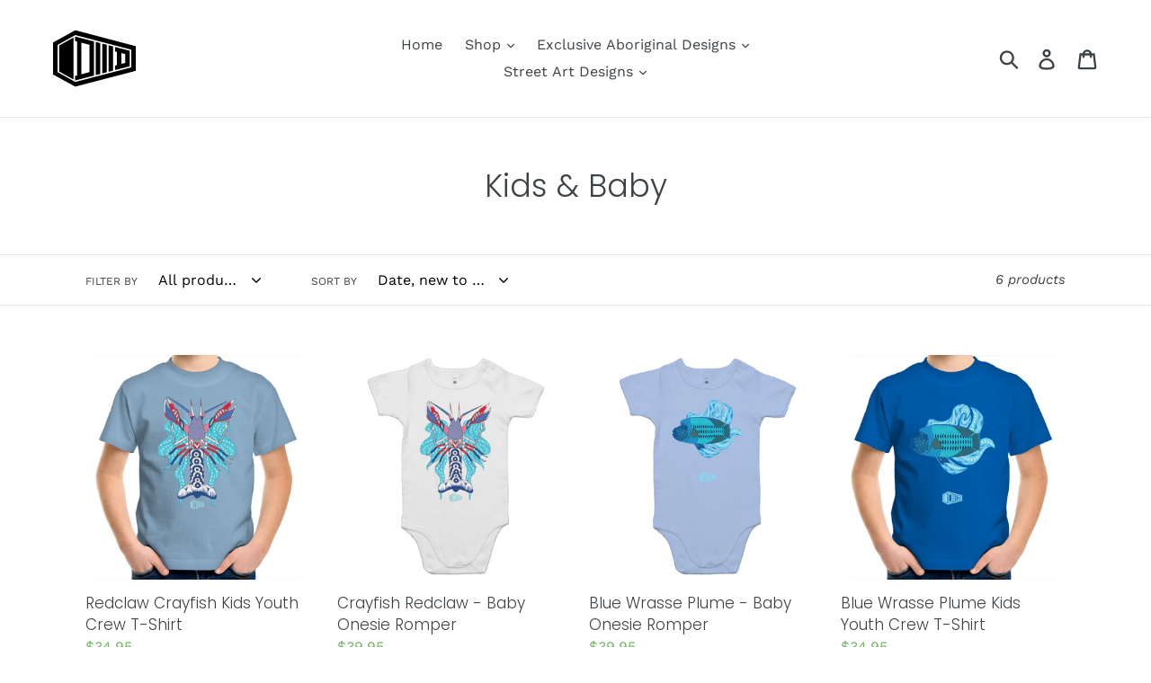

--- FILE ---
content_type: text/html; charset=utf-8
request_url: https://www.dmdworldwide.com/collections/kids-baby
body_size: 21267
content:
<!doctype html>
<!--[if IE 9]> <html class="ie9 no-js" lang="en"> <![endif]-->
<!--[if (gt IE 9)|!(IE)]><!--> <html class="no-js" lang="en"> <!--<![endif]-->
<head>
  <meta name="facebook-domain-verification" content="otgsr817xj7h9dqgkxxqgsdsus8uu0" />
  <!-- Facebook Pixel Code -->
<script>
  !function(f,b,e,v,n,t,s)
  {if(f.fbq)return;n=f.fbq=function(){n.callMethod?
  n.callMethod.apply(n,arguments):n.queue.push(arguments)};
  if(!f._fbq)f._fbq=n;n.push=n;n.loaded=!0;n.version='2.0';
  n.queue=[];t=b.createElement(e);t.async=!0;
  t.src=v;s=b.getElementsByTagName(e)[0];
  s.parentNode.insertBefore(t,s)}(window, document,'script',
  'https://connect.facebook.net/en_US/fbevents.js');
  fbq('init', '606187693957847');
  fbq('track', 'PageView');
</script>
<noscript><img height="1" width="1" style="display:none"
  src="https://www.facebook.com/tr?id=606187693957847&ev=PageView&noscript=1"
/></noscript>
<!-- End Facebook Pixel Code -->
  <!-- Google Tag Manager -->
<script>(function(w,d,s,l,i){w[l]=w[l]||[];w[l].push({'gtm.start':
new Date().getTime(),event:'gtm.js'});var f=d.getElementsByTagName(s)[0],
j=d.createElement(s),dl=l!='dataLayer'?'&l='+l:'';j.async=true;j.src=
'https://www.googletagmanager.com/gtm.js?id='+i+dl;f.parentNode.insertBefore(j,f);
})(window,document,'script','dataLayer','GTM-T77H27H');</script>
<!-- End Google Tag Manager -->
<!-- Added by AVADA SEO Suite -->






<meta name="twitter:image" content="http://www.dmdworldwide.com/cdn/shop/files/DMD-Logo-300px-social.png?v=1613571022">




<!-- /Added by AVADA SEO Suite -->

  <meta charset="utf-8">
  <meta http-equiv="X-UA-Compatible" content="IE=edge,chrome=1">
  <meta name="viewport" content="width=device-width,initial-scale=1">
  <meta name="theme-color" content="#000000">
  <link rel="canonical" href="https://www.dmdworldwide.com/collections/kids-baby"><link rel="shortcut icon" href="//www.dmdworldwide.com/cdn/shop/files/DMD-Logo-100px_32x32.png?v=1613570346" type="image/png"><title>Kids &amp; Baby
&ndash; DMD Worldwide</title><meta name="description" content="Exclusive Australian Aboriginal art clothing designs for kids and babies from DMD Worldwide!"><!-- /snippets/social-meta-tags.liquid -->




<meta property="og:site_name" content="DMD Worldwide">
<meta property="og:url" content="https://www.dmdworldwide.com/collections/kids-baby">
<meta property="og:title" content="Kids & Baby">
<meta property="og:type" content="product.group">
<meta property="og:description" content="Exclusive Australian Aboriginal art clothing designs for kids and babies from DMD Worldwide!">

<meta property="og:image" content="http://www.dmdworldwide.com/cdn/shop/files/DMD-Logo-300px-social_1200x1200.png?v=1613571022">
<meta property="og:image:secure_url" content="https://www.dmdworldwide.com/cdn/shop/files/DMD-Logo-300px-social_1200x1200.png?v=1613571022">


<meta name="twitter:card" content="summary_large_image">
<meta name="twitter:title" content="Kids & Baby">
<meta name="twitter:description" content="Exclusive Australian Aboriginal art clothing designs for kids and babies from DMD Worldwide!">


  <link href="//www.dmdworldwide.com/cdn/shop/t/1/assets/theme.scss.css?v=132785678186243386631759252159" rel="stylesheet" type="text/css" media="all" />

  <script>
    var theme = {
      strings: {
        addToCart: "Add to cart",
        soldOut: "Sold out",
        unavailable: "Unavailable",
        regularPrice: "Regular price",
        sale: "Sale",
        showMore: "Show More",
        showLess: "Show Less",
        addressError: "Error looking up that address",
        addressNoResults: "No results for that address",
        addressQueryLimit: "You have exceeded the Google API usage limit. Consider upgrading to a \u003ca href=\"https:\/\/developers.google.com\/maps\/premium\/usage-limits\"\u003ePremium Plan\u003c\/a\u003e.",
        authError: "There was a problem authenticating your Google Maps account.",
        newWindow: "Opens in a new window.",
        external: "Opens external website.",
        newWindowExternal: "Opens external website in a new window."
      },
      moneyFormat: "${{amount}}"
    }

    document.documentElement.className = document.documentElement.className.replace('no-js', 'js');
  </script>

  <!--[if (lte IE 9) ]><script src="//www.dmdworldwide.com/cdn/shop/t/1/assets/match-media.min.js?v=22265819453975888031534844757" type="text/javascript"></script><![endif]--><!--[if (gt IE 9)|!(IE)]><!--><script src="//www.dmdworldwide.com/cdn/shop/t/1/assets/lazysizes.js?v=68441465964607740661534844757" async="async"></script><!--<![endif]-->
  <!--[if lte IE 9]><script src="//www.dmdworldwide.com/cdn/shop/t/1/assets/lazysizes.min.js?311"></script><![endif]-->

  <!--[if (gt IE 9)|!(IE)]><!--><script src="//www.dmdworldwide.com/cdn/shop/t/1/assets/vendor.js?v=121857302354663160541534844758" defer="defer"></script><!--<![endif]-->
  <!--[if lte IE 9]><script src="//www.dmdworldwide.com/cdn/shop/t/1/assets/vendor.js?v=121857302354663160541534844758"></script><![endif]-->

  <!--[if (gt IE 9)|!(IE)]><!--><script src="//www.dmdworldwide.com/cdn/shop/t/1/assets/theme.js?v=34611478454016113181639408015" defer="defer"></script><!--<![endif]-->
  <!--[if lte IE 9]><script src="//www.dmdworldwide.com/cdn/shop/t/1/assets/theme.js?v=34611478454016113181639408015"></script><![endif]-->

  <script>window.performance && window.performance.mark && window.performance.mark('shopify.content_for_header.start');</script><meta name="google-site-verification" content="Y7GmeNqJmDi9uuvI9T43UKRT18SLYLONdYknBeWM3eU">
<meta id="shopify-digital-wallet" name="shopify-digital-wallet" content="/3205234799/digital_wallets/dialog">
<meta name="shopify-checkout-api-token" content="ed5f2562a1e846ff436b96f32e4b9910">
<meta id="in-context-paypal-metadata" data-shop-id="3205234799" data-venmo-supported="false" data-environment="production" data-locale="en_US" data-paypal-v4="true" data-currency="AUD">
<link rel="alternate" type="application/atom+xml" title="Feed" href="/collections/kids-baby.atom" />
<link rel="alternate" type="application/json+oembed" href="https://www.dmdworldwide.com/collections/kids-baby.oembed">
<script async="async" src="/checkouts/internal/preloads.js?locale=en-AU"></script>
<link rel="preconnect" href="https://shop.app" crossorigin="anonymous">
<script async="async" src="https://shop.app/checkouts/internal/preloads.js?locale=en-AU&shop_id=3205234799" crossorigin="anonymous"></script>
<script id="apple-pay-shop-capabilities" type="application/json">{"shopId":3205234799,"countryCode":"AU","currencyCode":"AUD","merchantCapabilities":["supports3DS"],"merchantId":"gid:\/\/shopify\/Shop\/3205234799","merchantName":"DMD Worldwide","requiredBillingContactFields":["postalAddress","email"],"requiredShippingContactFields":["postalAddress","email"],"shippingType":"shipping","supportedNetworks":["visa","masterCard","amex","jcb"],"total":{"type":"pending","label":"DMD Worldwide","amount":"1.00"},"shopifyPaymentsEnabled":true,"supportsSubscriptions":true}</script>
<script id="shopify-features" type="application/json">{"accessToken":"ed5f2562a1e846ff436b96f32e4b9910","betas":["rich-media-storefront-analytics"],"domain":"www.dmdworldwide.com","predictiveSearch":true,"shopId":3205234799,"locale":"en"}</script>
<script>var Shopify = Shopify || {};
Shopify.shop = "d-m-design-and-survival.myshopify.com";
Shopify.locale = "en";
Shopify.currency = {"active":"AUD","rate":"1.0"};
Shopify.country = "AU";
Shopify.theme = {"name":"Debut","id":35283665007,"schema_name":"Debut","schema_version":"7.1.1","theme_store_id":796,"role":"main"};
Shopify.theme.handle = "null";
Shopify.theme.style = {"id":null,"handle":null};
Shopify.cdnHost = "www.dmdworldwide.com/cdn";
Shopify.routes = Shopify.routes || {};
Shopify.routes.root = "/";</script>
<script type="module">!function(o){(o.Shopify=o.Shopify||{}).modules=!0}(window);</script>
<script>!function(o){function n(){var o=[];function n(){o.push(Array.prototype.slice.apply(arguments))}return n.q=o,n}var t=o.Shopify=o.Shopify||{};t.loadFeatures=n(),t.autoloadFeatures=n()}(window);</script>
<script>
  window.ShopifyPay = window.ShopifyPay || {};
  window.ShopifyPay.apiHost = "shop.app\/pay";
  window.ShopifyPay.redirectState = null;
</script>
<script id="shop-js-analytics" type="application/json">{"pageType":"collection"}</script>
<script defer="defer" async type="module" src="//www.dmdworldwide.com/cdn/shopifycloud/shop-js/modules/v2/client.init-shop-cart-sync_C5BV16lS.en.esm.js"></script>
<script defer="defer" async type="module" src="//www.dmdworldwide.com/cdn/shopifycloud/shop-js/modules/v2/chunk.common_CygWptCX.esm.js"></script>
<script type="module">
  await import("//www.dmdworldwide.com/cdn/shopifycloud/shop-js/modules/v2/client.init-shop-cart-sync_C5BV16lS.en.esm.js");
await import("//www.dmdworldwide.com/cdn/shopifycloud/shop-js/modules/v2/chunk.common_CygWptCX.esm.js");

  window.Shopify.SignInWithShop?.initShopCartSync?.({"fedCMEnabled":true,"windoidEnabled":true});

</script>
<script>
  window.Shopify = window.Shopify || {};
  if (!window.Shopify.featureAssets) window.Shopify.featureAssets = {};
  window.Shopify.featureAssets['shop-js'] = {"shop-cart-sync":["modules/v2/client.shop-cart-sync_ZFArdW7E.en.esm.js","modules/v2/chunk.common_CygWptCX.esm.js"],"init-fed-cm":["modules/v2/client.init-fed-cm_CmiC4vf6.en.esm.js","modules/v2/chunk.common_CygWptCX.esm.js"],"shop-button":["modules/v2/client.shop-button_tlx5R9nI.en.esm.js","modules/v2/chunk.common_CygWptCX.esm.js"],"shop-cash-offers":["modules/v2/client.shop-cash-offers_DOA2yAJr.en.esm.js","modules/v2/chunk.common_CygWptCX.esm.js","modules/v2/chunk.modal_D71HUcav.esm.js"],"init-windoid":["modules/v2/client.init-windoid_sURxWdc1.en.esm.js","modules/v2/chunk.common_CygWptCX.esm.js"],"shop-toast-manager":["modules/v2/client.shop-toast-manager_ClPi3nE9.en.esm.js","modules/v2/chunk.common_CygWptCX.esm.js"],"init-shop-email-lookup-coordinator":["modules/v2/client.init-shop-email-lookup-coordinator_B8hsDcYM.en.esm.js","modules/v2/chunk.common_CygWptCX.esm.js"],"init-shop-cart-sync":["modules/v2/client.init-shop-cart-sync_C5BV16lS.en.esm.js","modules/v2/chunk.common_CygWptCX.esm.js"],"avatar":["modules/v2/client.avatar_BTnouDA3.en.esm.js"],"pay-button":["modules/v2/client.pay-button_FdsNuTd3.en.esm.js","modules/v2/chunk.common_CygWptCX.esm.js"],"init-customer-accounts":["modules/v2/client.init-customer-accounts_DxDtT_ad.en.esm.js","modules/v2/client.shop-login-button_C5VAVYt1.en.esm.js","modules/v2/chunk.common_CygWptCX.esm.js","modules/v2/chunk.modal_D71HUcav.esm.js"],"init-shop-for-new-customer-accounts":["modules/v2/client.init-shop-for-new-customer-accounts_ChsxoAhi.en.esm.js","modules/v2/client.shop-login-button_C5VAVYt1.en.esm.js","modules/v2/chunk.common_CygWptCX.esm.js","modules/v2/chunk.modal_D71HUcav.esm.js"],"shop-login-button":["modules/v2/client.shop-login-button_C5VAVYt1.en.esm.js","modules/v2/chunk.common_CygWptCX.esm.js","modules/v2/chunk.modal_D71HUcav.esm.js"],"init-customer-accounts-sign-up":["modules/v2/client.init-customer-accounts-sign-up_CPSyQ0Tj.en.esm.js","modules/v2/client.shop-login-button_C5VAVYt1.en.esm.js","modules/v2/chunk.common_CygWptCX.esm.js","modules/v2/chunk.modal_D71HUcav.esm.js"],"shop-follow-button":["modules/v2/client.shop-follow-button_Cva4Ekp9.en.esm.js","modules/v2/chunk.common_CygWptCX.esm.js","modules/v2/chunk.modal_D71HUcav.esm.js"],"checkout-modal":["modules/v2/client.checkout-modal_BPM8l0SH.en.esm.js","modules/v2/chunk.common_CygWptCX.esm.js","modules/v2/chunk.modal_D71HUcav.esm.js"],"lead-capture":["modules/v2/client.lead-capture_Bi8yE_yS.en.esm.js","modules/v2/chunk.common_CygWptCX.esm.js","modules/v2/chunk.modal_D71HUcav.esm.js"],"shop-login":["modules/v2/client.shop-login_D6lNrXab.en.esm.js","modules/v2/chunk.common_CygWptCX.esm.js","modules/v2/chunk.modal_D71HUcav.esm.js"],"payment-terms":["modules/v2/client.payment-terms_CZxnsJam.en.esm.js","modules/v2/chunk.common_CygWptCX.esm.js","modules/v2/chunk.modal_D71HUcav.esm.js"]};
</script>
<script>(function() {
  var isLoaded = false;
  function asyncLoad() {
    if (isLoaded) return;
    isLoaded = true;
    var urls = ["https:\/\/app2.ogo.com.au\/Shop\/GetTextOverImageScript?shop=d-m-design-and-survival.myshopify.com","https:\/\/seo.apps.avada.io\/avada-seo-installed.js?shop=d-m-design-and-survival.myshopify.com","\/\/cdn.shopify.com\/proxy\/cdd105c338c0eea3bdf970f09c252f9966f0a9fa140dd0444c078f0197533a7f\/static.cdn.printful.com\/static\/js\/external\/shopify-product-customizer.js?v=0.28\u0026shop=d-m-design-and-survival.myshopify.com\u0026sp-cache-control=cHVibGljLCBtYXgtYWdlPTkwMA"];
    for (var i = 0; i < urls.length; i++) {
      var s = document.createElement('script');
      s.type = 'text/javascript';
      s.async = true;
      s.src = urls[i];
      var x = document.getElementsByTagName('script')[0];
      x.parentNode.insertBefore(s, x);
    }
  };
  if(window.attachEvent) {
    window.attachEvent('onload', asyncLoad);
  } else {
    window.addEventListener('load', asyncLoad, false);
  }
})();</script>
<script id="__st">var __st={"a":3205234799,"offset":-43200,"reqid":"2753599c-24e9-4fe2-9eec-dd1ec6663698-1768729936","pageurl":"www.dmdworldwide.com\/collections\/kids-baby","u":"b876cd30c279","p":"collection","rtyp":"collection","rid":135797342319};</script>
<script>window.ShopifyPaypalV4VisibilityTracking = true;</script>
<script id="captcha-bootstrap">!function(){'use strict';const t='contact',e='account',n='new_comment',o=[[t,t],['blogs',n],['comments',n],[t,'customer']],c=[[e,'customer_login'],[e,'guest_login'],[e,'recover_customer_password'],[e,'create_customer']],r=t=>t.map((([t,e])=>`form[action*='/${t}']:not([data-nocaptcha='true']) input[name='form_type'][value='${e}']`)).join(','),a=t=>()=>t?[...document.querySelectorAll(t)].map((t=>t.form)):[];function s(){const t=[...o],e=r(t);return a(e)}const i='password',u='form_key',d=['recaptcha-v3-token','g-recaptcha-response','h-captcha-response',i],f=()=>{try{return window.sessionStorage}catch{return}},m='__shopify_v',_=t=>t.elements[u];function p(t,e,n=!1){try{const o=window.sessionStorage,c=JSON.parse(o.getItem(e)),{data:r}=function(t){const{data:e,action:n}=t;return t[m]||n?{data:e,action:n}:{data:t,action:n}}(c);for(const[e,n]of Object.entries(r))t.elements[e]&&(t.elements[e].value=n);n&&o.removeItem(e)}catch(o){console.error('form repopulation failed',{error:o})}}const l='form_type',E='cptcha';function T(t){t.dataset[E]=!0}const w=window,h=w.document,L='Shopify',v='ce_forms',y='captcha';let A=!1;((t,e)=>{const n=(g='f06e6c50-85a8-45c8-87d0-21a2b65856fe',I='https://cdn.shopify.com/shopifycloud/storefront-forms-hcaptcha/ce_storefront_forms_captcha_hcaptcha.v1.5.2.iife.js',D={infoText:'Protected by hCaptcha',privacyText:'Privacy',termsText:'Terms'},(t,e,n)=>{const o=w[L][v],c=o.bindForm;if(c)return c(t,g,e,D).then(n);var r;o.q.push([[t,g,e,D],n]),r=I,A||(h.body.append(Object.assign(h.createElement('script'),{id:'captcha-provider',async:!0,src:r})),A=!0)});var g,I,D;w[L]=w[L]||{},w[L][v]=w[L][v]||{},w[L][v].q=[],w[L][y]=w[L][y]||{},w[L][y].protect=function(t,e){n(t,void 0,e),T(t)},Object.freeze(w[L][y]),function(t,e,n,w,h,L){const[v,y,A,g]=function(t,e,n){const i=e?o:[],u=t?c:[],d=[...i,...u],f=r(d),m=r(i),_=r(d.filter((([t,e])=>n.includes(e))));return[a(f),a(m),a(_),s()]}(w,h,L),I=t=>{const e=t.target;return e instanceof HTMLFormElement?e:e&&e.form},D=t=>v().includes(t);t.addEventListener('submit',(t=>{const e=I(t);if(!e)return;const n=D(e)&&!e.dataset.hcaptchaBound&&!e.dataset.recaptchaBound,o=_(e),c=g().includes(e)&&(!o||!o.value);(n||c)&&t.preventDefault(),c&&!n&&(function(t){try{if(!f())return;!function(t){const e=f();if(!e)return;const n=_(t);if(!n)return;const o=n.value;o&&e.removeItem(o)}(t);const e=Array.from(Array(32),(()=>Math.random().toString(36)[2])).join('');!function(t,e){_(t)||t.append(Object.assign(document.createElement('input'),{type:'hidden',name:u})),t.elements[u].value=e}(t,e),function(t,e){const n=f();if(!n)return;const o=[...t.querySelectorAll(`input[type='${i}']`)].map((({name:t})=>t)),c=[...d,...o],r={};for(const[a,s]of new FormData(t).entries())c.includes(a)||(r[a]=s);n.setItem(e,JSON.stringify({[m]:1,action:t.action,data:r}))}(t,e)}catch(e){console.error('failed to persist form',e)}}(e),e.submit())}));const S=(t,e)=>{t&&!t.dataset[E]&&(n(t,e.some((e=>e===t))),T(t))};for(const o of['focusin','change'])t.addEventListener(o,(t=>{const e=I(t);D(e)&&S(e,y())}));const B=e.get('form_key'),M=e.get(l),P=B&&M;t.addEventListener('DOMContentLoaded',(()=>{const t=y();if(P)for(const e of t)e.elements[l].value===M&&p(e,B);[...new Set([...A(),...v().filter((t=>'true'===t.dataset.shopifyCaptcha))])].forEach((e=>S(e,t)))}))}(h,new URLSearchParams(w.location.search),n,t,e,['guest_login'])})(!0,!0)}();</script>
<script integrity="sha256-4kQ18oKyAcykRKYeNunJcIwy7WH5gtpwJnB7kiuLZ1E=" data-source-attribution="shopify.loadfeatures" defer="defer" src="//www.dmdworldwide.com/cdn/shopifycloud/storefront/assets/storefront/load_feature-a0a9edcb.js" crossorigin="anonymous"></script>
<script crossorigin="anonymous" defer="defer" src="//www.dmdworldwide.com/cdn/shopifycloud/storefront/assets/shopify_pay/storefront-65b4c6d7.js?v=20250812"></script>
<script data-source-attribution="shopify.dynamic_checkout.dynamic.init">var Shopify=Shopify||{};Shopify.PaymentButton=Shopify.PaymentButton||{isStorefrontPortableWallets:!0,init:function(){window.Shopify.PaymentButton.init=function(){};var t=document.createElement("script");t.src="https://www.dmdworldwide.com/cdn/shopifycloud/portable-wallets/latest/portable-wallets.en.js",t.type="module",document.head.appendChild(t)}};
</script>
<script data-source-attribution="shopify.dynamic_checkout.buyer_consent">
  function portableWalletsHideBuyerConsent(e){var t=document.getElementById("shopify-buyer-consent"),n=document.getElementById("shopify-subscription-policy-button");t&&n&&(t.classList.add("hidden"),t.setAttribute("aria-hidden","true"),n.removeEventListener("click",e))}function portableWalletsShowBuyerConsent(e){var t=document.getElementById("shopify-buyer-consent"),n=document.getElementById("shopify-subscription-policy-button");t&&n&&(t.classList.remove("hidden"),t.removeAttribute("aria-hidden"),n.addEventListener("click",e))}window.Shopify?.PaymentButton&&(window.Shopify.PaymentButton.hideBuyerConsent=portableWalletsHideBuyerConsent,window.Shopify.PaymentButton.showBuyerConsent=portableWalletsShowBuyerConsent);
</script>
<script data-source-attribution="shopify.dynamic_checkout.cart.bootstrap">document.addEventListener("DOMContentLoaded",(function(){function t(){return document.querySelector("shopify-accelerated-checkout-cart, shopify-accelerated-checkout")}if(t())Shopify.PaymentButton.init();else{new MutationObserver((function(e,n){t()&&(Shopify.PaymentButton.init(),n.disconnect())})).observe(document.body,{childList:!0,subtree:!0})}}));
</script>
<link id="shopify-accelerated-checkout-styles" rel="stylesheet" media="screen" href="https://www.dmdworldwide.com/cdn/shopifycloud/portable-wallets/latest/accelerated-checkout-backwards-compat.css" crossorigin="anonymous">
<style id="shopify-accelerated-checkout-cart">
        #shopify-buyer-consent {
  margin-top: 1em;
  display: inline-block;
  width: 100%;
}

#shopify-buyer-consent.hidden {
  display: none;
}

#shopify-subscription-policy-button {
  background: none;
  border: none;
  padding: 0;
  text-decoration: underline;
  font-size: inherit;
  cursor: pointer;
}

#shopify-subscription-policy-button::before {
  box-shadow: none;
}

      </style>

<script>window.performance && window.performance.mark && window.performance.mark('shopify.content_for_header.end');</script>
<link href="https://monorail-edge.shopifysvc.com" rel="dns-prefetch">
<script>(function(){if ("sendBeacon" in navigator && "performance" in window) {try {var session_token_from_headers = performance.getEntriesByType('navigation')[0].serverTiming.find(x => x.name == '_s').description;} catch {var session_token_from_headers = undefined;}var session_cookie_matches = document.cookie.match(/_shopify_s=([^;]*)/);var session_token_from_cookie = session_cookie_matches && session_cookie_matches.length === 2 ? session_cookie_matches[1] : "";var session_token = session_token_from_headers || session_token_from_cookie || "";function handle_abandonment_event(e) {var entries = performance.getEntries().filter(function(entry) {return /monorail-edge.shopifysvc.com/.test(entry.name);});if (!window.abandonment_tracked && entries.length === 0) {window.abandonment_tracked = true;var currentMs = Date.now();var navigation_start = performance.timing.navigationStart;var payload = {shop_id: 3205234799,url: window.location.href,navigation_start,duration: currentMs - navigation_start,session_token,page_type: "collection"};window.navigator.sendBeacon("https://monorail-edge.shopifysvc.com/v1/produce", JSON.stringify({schema_id: "online_store_buyer_site_abandonment/1.1",payload: payload,metadata: {event_created_at_ms: currentMs,event_sent_at_ms: currentMs}}));}}window.addEventListener('pagehide', handle_abandonment_event);}}());</script>
<script id="web-pixels-manager-setup">(function e(e,d,r,n,o){if(void 0===o&&(o={}),!Boolean(null===(a=null===(i=window.Shopify)||void 0===i?void 0:i.analytics)||void 0===a?void 0:a.replayQueue)){var i,a;window.Shopify=window.Shopify||{};var t=window.Shopify;t.analytics=t.analytics||{};var s=t.analytics;s.replayQueue=[],s.publish=function(e,d,r){return s.replayQueue.push([e,d,r]),!0};try{self.performance.mark("wpm:start")}catch(e){}var l=function(){var e={modern:/Edge?\/(1{2}[4-9]|1[2-9]\d|[2-9]\d{2}|\d{4,})\.\d+(\.\d+|)|Firefox\/(1{2}[4-9]|1[2-9]\d|[2-9]\d{2}|\d{4,})\.\d+(\.\d+|)|Chrom(ium|e)\/(9{2}|\d{3,})\.\d+(\.\d+|)|(Maci|X1{2}).+ Version\/(15\.\d+|(1[6-9]|[2-9]\d|\d{3,})\.\d+)([,.]\d+|)( \(\w+\)|)( Mobile\/\w+|) Safari\/|Chrome.+OPR\/(9{2}|\d{3,})\.\d+\.\d+|(CPU[ +]OS|iPhone[ +]OS|CPU[ +]iPhone|CPU IPhone OS|CPU iPad OS)[ +]+(15[._]\d+|(1[6-9]|[2-9]\d|\d{3,})[._]\d+)([._]\d+|)|Android:?[ /-](13[3-9]|1[4-9]\d|[2-9]\d{2}|\d{4,})(\.\d+|)(\.\d+|)|Android.+Firefox\/(13[5-9]|1[4-9]\d|[2-9]\d{2}|\d{4,})\.\d+(\.\d+|)|Android.+Chrom(ium|e)\/(13[3-9]|1[4-9]\d|[2-9]\d{2}|\d{4,})\.\d+(\.\d+|)|SamsungBrowser\/([2-9]\d|\d{3,})\.\d+/,legacy:/Edge?\/(1[6-9]|[2-9]\d|\d{3,})\.\d+(\.\d+|)|Firefox\/(5[4-9]|[6-9]\d|\d{3,})\.\d+(\.\d+|)|Chrom(ium|e)\/(5[1-9]|[6-9]\d|\d{3,})\.\d+(\.\d+|)([\d.]+$|.*Safari\/(?![\d.]+ Edge\/[\d.]+$))|(Maci|X1{2}).+ Version\/(10\.\d+|(1[1-9]|[2-9]\d|\d{3,})\.\d+)([,.]\d+|)( \(\w+\)|)( Mobile\/\w+|) Safari\/|Chrome.+OPR\/(3[89]|[4-9]\d|\d{3,})\.\d+\.\d+|(CPU[ +]OS|iPhone[ +]OS|CPU[ +]iPhone|CPU IPhone OS|CPU iPad OS)[ +]+(10[._]\d+|(1[1-9]|[2-9]\d|\d{3,})[._]\d+)([._]\d+|)|Android:?[ /-](13[3-9]|1[4-9]\d|[2-9]\d{2}|\d{4,})(\.\d+|)(\.\d+|)|Mobile Safari.+OPR\/([89]\d|\d{3,})\.\d+\.\d+|Android.+Firefox\/(13[5-9]|1[4-9]\d|[2-9]\d{2}|\d{4,})\.\d+(\.\d+|)|Android.+Chrom(ium|e)\/(13[3-9]|1[4-9]\d|[2-9]\d{2}|\d{4,})\.\d+(\.\d+|)|Android.+(UC? ?Browser|UCWEB|U3)[ /]?(15\.([5-9]|\d{2,})|(1[6-9]|[2-9]\d|\d{3,})\.\d+)\.\d+|SamsungBrowser\/(5\.\d+|([6-9]|\d{2,})\.\d+)|Android.+MQ{2}Browser\/(14(\.(9|\d{2,})|)|(1[5-9]|[2-9]\d|\d{3,})(\.\d+|))(\.\d+|)|K[Aa][Ii]OS\/(3\.\d+|([4-9]|\d{2,})\.\d+)(\.\d+|)/},d=e.modern,r=e.legacy,n=navigator.userAgent;return n.match(d)?"modern":n.match(r)?"legacy":"unknown"}(),u="modern"===l?"modern":"legacy",c=(null!=n?n:{modern:"",legacy:""})[u],f=function(e){return[e.baseUrl,"/wpm","/b",e.hashVersion,"modern"===e.buildTarget?"m":"l",".js"].join("")}({baseUrl:d,hashVersion:r,buildTarget:u}),m=function(e){var d=e.version,r=e.bundleTarget,n=e.surface,o=e.pageUrl,i=e.monorailEndpoint;return{emit:function(e){var a=e.status,t=e.errorMsg,s=(new Date).getTime(),l=JSON.stringify({metadata:{event_sent_at_ms:s},events:[{schema_id:"web_pixels_manager_load/3.1",payload:{version:d,bundle_target:r,page_url:o,status:a,surface:n,error_msg:t},metadata:{event_created_at_ms:s}}]});if(!i)return console&&console.warn&&console.warn("[Web Pixels Manager] No Monorail endpoint provided, skipping logging."),!1;try{return self.navigator.sendBeacon.bind(self.navigator)(i,l)}catch(e){}var u=new XMLHttpRequest;try{return u.open("POST",i,!0),u.setRequestHeader("Content-Type","text/plain"),u.send(l),!0}catch(e){return console&&console.warn&&console.warn("[Web Pixels Manager] Got an unhandled error while logging to Monorail."),!1}}}}({version:r,bundleTarget:l,surface:e.surface,pageUrl:self.location.href,monorailEndpoint:e.monorailEndpoint});try{o.browserTarget=l,function(e){var d=e.src,r=e.async,n=void 0===r||r,o=e.onload,i=e.onerror,a=e.sri,t=e.scriptDataAttributes,s=void 0===t?{}:t,l=document.createElement("script"),u=document.querySelector("head"),c=document.querySelector("body");if(l.async=n,l.src=d,a&&(l.integrity=a,l.crossOrigin="anonymous"),s)for(var f in s)if(Object.prototype.hasOwnProperty.call(s,f))try{l.dataset[f]=s[f]}catch(e){}if(o&&l.addEventListener("load",o),i&&l.addEventListener("error",i),u)u.appendChild(l);else{if(!c)throw new Error("Did not find a head or body element to append the script");c.appendChild(l)}}({src:f,async:!0,onload:function(){if(!function(){var e,d;return Boolean(null===(d=null===(e=window.Shopify)||void 0===e?void 0:e.analytics)||void 0===d?void 0:d.initialized)}()){var d=window.webPixelsManager.init(e)||void 0;if(d){var r=window.Shopify.analytics;r.replayQueue.forEach((function(e){var r=e[0],n=e[1],o=e[2];d.publishCustomEvent(r,n,o)})),r.replayQueue=[],r.publish=d.publishCustomEvent,r.visitor=d.visitor,r.initialized=!0}}},onerror:function(){return m.emit({status:"failed",errorMsg:"".concat(f," has failed to load")})},sri:function(e){var d=/^sha384-[A-Za-z0-9+/=]+$/;return"string"==typeof e&&d.test(e)}(c)?c:"",scriptDataAttributes:o}),m.emit({status:"loading"})}catch(e){m.emit({status:"failed",errorMsg:(null==e?void 0:e.message)||"Unknown error"})}}})({shopId: 3205234799,storefrontBaseUrl: "https://www.dmdworldwide.com",extensionsBaseUrl: "https://extensions.shopifycdn.com/cdn/shopifycloud/web-pixels-manager",monorailEndpoint: "https://monorail-edge.shopifysvc.com/unstable/produce_batch",surface: "storefront-renderer",enabledBetaFlags: ["2dca8a86"],webPixelsConfigList: [{"id":"602865815","configuration":"{\"config\":\"{\\\"pixel_id\\\":\\\"AW-708651643\\\",\\\"target_country\\\":\\\"AU\\\",\\\"gtag_events\\\":[{\\\"type\\\":\\\"search\\\",\\\"action_label\\\":\\\"AW-708651643\\\/dRoiCODYnasBEPvU9NEC\\\"},{\\\"type\\\":\\\"begin_checkout\\\",\\\"action_label\\\":\\\"AW-708651643\\\/fckOCN3YnasBEPvU9NEC\\\"},{\\\"type\\\":\\\"view_item\\\",\\\"action_label\\\":[\\\"AW-708651643\\\/VdlSCNfYnasBEPvU9NEC\\\",\\\"MC-VKYKGC47SD\\\"]},{\\\"type\\\":\\\"purchase\\\",\\\"action_label\\\":[\\\"AW-708651643\\\/ZX1yCNTYnasBEPvU9NEC\\\",\\\"MC-VKYKGC47SD\\\"]},{\\\"type\\\":\\\"page_view\\\",\\\"action_label\\\":[\\\"AW-708651643\\\/iiIZCNHYnasBEPvU9NEC\\\",\\\"MC-VKYKGC47SD\\\"]},{\\\"type\\\":\\\"add_payment_info\\\",\\\"action_label\\\":\\\"AW-708651643\\\/cpqcCOPYnasBEPvU9NEC\\\"},{\\\"type\\\":\\\"add_to_cart\\\",\\\"action_label\\\":\\\"AW-708651643\\\/kypSCNrYnasBEPvU9NEC\\\"}],\\\"enable_monitoring_mode\\\":false}\"}","eventPayloadVersion":"v1","runtimeContext":"OPEN","scriptVersion":"b2a88bafab3e21179ed38636efcd8a93","type":"APP","apiClientId":1780363,"privacyPurposes":[],"dataSharingAdjustments":{"protectedCustomerApprovalScopes":["read_customer_address","read_customer_email","read_customer_name","read_customer_personal_data","read_customer_phone"]}},{"id":"209387671","configuration":"{\"pixel_id\":\"606187693957847\",\"pixel_type\":\"facebook_pixel\",\"metaapp_system_user_token\":\"-\"}","eventPayloadVersion":"v1","runtimeContext":"OPEN","scriptVersion":"ca16bc87fe92b6042fbaa3acc2fbdaa6","type":"APP","apiClientId":2329312,"privacyPurposes":["ANALYTICS","MARKETING","SALE_OF_DATA"],"dataSharingAdjustments":{"protectedCustomerApprovalScopes":["read_customer_address","read_customer_email","read_customer_name","read_customer_personal_data","read_customer_phone"]}},{"id":"82542743","configuration":"{\"tagID\":\"2613107372929\"}","eventPayloadVersion":"v1","runtimeContext":"STRICT","scriptVersion":"18031546ee651571ed29edbe71a3550b","type":"APP","apiClientId":3009811,"privacyPurposes":["ANALYTICS","MARKETING","SALE_OF_DATA"],"dataSharingAdjustments":{"protectedCustomerApprovalScopes":["read_customer_address","read_customer_email","read_customer_name","read_customer_personal_data","read_customer_phone"]}},{"id":"73007255","eventPayloadVersion":"v1","runtimeContext":"LAX","scriptVersion":"1","type":"CUSTOM","privacyPurposes":["MARKETING"],"name":"Meta pixel (migrated)"},{"id":"128811159","eventPayloadVersion":"v1","runtimeContext":"LAX","scriptVersion":"1","type":"CUSTOM","privacyPurposes":["ANALYTICS"],"name":"Google Analytics tag (migrated)"},{"id":"shopify-app-pixel","configuration":"{}","eventPayloadVersion":"v1","runtimeContext":"STRICT","scriptVersion":"0450","apiClientId":"shopify-pixel","type":"APP","privacyPurposes":["ANALYTICS","MARKETING"]},{"id":"shopify-custom-pixel","eventPayloadVersion":"v1","runtimeContext":"LAX","scriptVersion":"0450","apiClientId":"shopify-pixel","type":"CUSTOM","privacyPurposes":["ANALYTICS","MARKETING"]}],isMerchantRequest: false,initData: {"shop":{"name":"DMD Worldwide","paymentSettings":{"currencyCode":"AUD"},"myshopifyDomain":"d-m-design-and-survival.myshopify.com","countryCode":"AU","storefrontUrl":"https:\/\/www.dmdworldwide.com"},"customer":null,"cart":null,"checkout":null,"productVariants":[],"purchasingCompany":null},},"https://www.dmdworldwide.com/cdn","fcfee988w5aeb613cpc8e4bc33m6693e112",{"modern":"","legacy":""},{"shopId":"3205234799","storefrontBaseUrl":"https:\/\/www.dmdworldwide.com","extensionBaseUrl":"https:\/\/extensions.shopifycdn.com\/cdn\/shopifycloud\/web-pixels-manager","surface":"storefront-renderer","enabledBetaFlags":"[\"2dca8a86\"]","isMerchantRequest":"false","hashVersion":"fcfee988w5aeb613cpc8e4bc33m6693e112","publish":"custom","events":"[[\"page_viewed\",{}],[\"collection_viewed\",{\"collection\":{\"id\":\"135797342319\",\"title\":\"Kids \u0026 Baby\",\"productVariants\":[{\"price\":{\"amount\":34.95,\"currencyCode\":\"AUD\"},\"product\":{\"title\":\"Redclaw Crayfish Kids Youth Crew T-Shirt\",\"vendor\":\"Ogo Merch\",\"id\":\"4356396417161\",\"untranslatedTitle\":\"Redclaw Crayfish Kids Youth Crew T-Shirt\",\"url\":\"\/products\/redclaw-crayfish-kids-youth-crew-t-shirt\",\"type\":\"Shirts\"},\"id\":\"31208591655049\",\"image\":{\"src\":\"\/\/www.dmdworldwide.com\/cdn\/shop\/products\/d9ba2b8b94404a119540f2b5d40fe0a9.png?v=1573377549\"},\"sku\":\"4.37.19\",\"title\":\"White \/ Kids 2\",\"untranslatedTitle\":\"White \/ Kids 2\"},{\"price\":{\"amount\":39.95,\"currencyCode\":\"AUD\"},\"product\":{\"title\":\"Crayfish Redclaw - Baby Onesie Romper\",\"vendor\":\"Ogo Merch\",\"id\":\"4356395466889\",\"untranslatedTitle\":\"Crayfish Redclaw - Baby Onesie Romper\",\"url\":\"\/products\/as-colour-mini-me-baby-onesie-romper\",\"type\":\"Baby Clothes\"},\"id\":\"31285654716553\",\"image\":{\"src\":\"\/\/www.dmdworldwide.com\/cdn\/shop\/products\/0a9be9ed1bf045be97894b975c7e35ce.png?v=1574763848\"},\"sku\":\"3.37.32\",\"title\":\"White \/ 0-3m\",\"untranslatedTitle\":\"White \/ 0-3m\"},{\"price\":{\"amount\":39.95,\"currencyCode\":\"AUD\"},\"product\":{\"title\":\"Blue Wrasse Plume - Baby Onesie Romper\",\"vendor\":\"Ogo Merch\",\"id\":\"4355756392585\",\"untranslatedTitle\":\"Blue Wrasse Plume - Baby Onesie Romper\",\"url\":\"\/products\/blue-wrasse-plume-baby-onesie-romper\",\"type\":\"Baby Clothes\"},\"id\":\"31285583020169\",\"image\":{\"src\":\"\/\/www.dmdworldwide.com\/cdn\/shop\/products\/9e80ea37ed3649419fc01f08e13b0f5f.png?v=1637567430\"},\"sku\":\"3.37.32\",\"title\":\"White \/ 0-3m\",\"untranslatedTitle\":\"White \/ 0-3m\"},{\"price\":{\"amount\":34.95,\"currencyCode\":\"AUD\"},\"product\":{\"title\":\"Blue Wrasse Plume Kids Youth Crew T-Shirt\",\"vendor\":\"Ogo Merch\",\"id\":\"4355748855945\",\"untranslatedTitle\":\"Blue Wrasse Plume Kids Youth Crew T-Shirt\",\"url\":\"\/products\/blue-wrasse-plume-kids-youth-crew-t-shirt\",\"type\":\"Shirts\"},\"id\":\"31207003685001\",\"image\":{\"src\":\"\/\/www.dmdworldwide.com\/cdn\/shop\/products\/c0514172e55942a38a8eb08884cdc412.png?v=1637567469\"},\"sku\":\"4.37.19\",\"title\":\"White \/ Kids 2\",\"untranslatedTitle\":\"White \/ Kids 2\"},{\"price\":{\"amount\":60.99,\"currencyCode\":\"AUD\"},\"product\":{\"title\":\"Snake Green Tree Python Infant Bodysuit\",\"vendor\":\"Printful\",\"id\":\"1455646408815\",\"untranslatedTitle\":\"Snake Green Tree Python Infant Bodysuit\",\"url\":\"\/products\/snake-green-tree-python-infant-bodysuit\",\"type\":\"Baby Clothes\"},\"id\":\"13034003824751\",\"image\":{\"src\":\"\/\/www.dmdworldwide.com\/cdn\/shop\/products\/mockup-cf56a457.jpg?v=1572678838\"},\"sku\":\"9309067\",\"title\":\"Black \/ 6M\",\"untranslatedTitle\":\"Black \/ 6M\"},{\"price\":{\"amount\":61.99,\"currencyCode\":\"AUD\"},\"product\":{\"title\":\"Snake Green Tree Python Short sleeve kids t-shirt\",\"vendor\":\"Printful\",\"id\":\"1455556886639\",\"untranslatedTitle\":\"Snake Green Tree Python Short sleeve kids t-shirt\",\"url\":\"\/products\/snake-green-tree-python-short-sleeve-kids-t-shirt\",\"type\":\"Shirts\"},\"id\":\"41239917297815\",\"image\":{\"src\":\"\/\/www.dmdworldwide.com\/cdn\/shop\/products\/mockup-beb8d43a.jpg?v=1612344758\"},\"sku\":\"4269507\",\"title\":\"Default Title\",\"untranslatedTitle\":\"Default Title\"}]}}]]"});</script><script>
  window.ShopifyAnalytics = window.ShopifyAnalytics || {};
  window.ShopifyAnalytics.meta = window.ShopifyAnalytics.meta || {};
  window.ShopifyAnalytics.meta.currency = 'AUD';
  var meta = {"products":[{"id":4356396417161,"gid":"gid:\/\/shopify\/Product\/4356396417161","vendor":"Ogo Merch","type":"Shirts","handle":"redclaw-crayfish-kids-youth-crew-t-shirt","variants":[{"id":31208591655049,"price":3495,"name":"Redclaw Crayfish Kids Youth Crew T-Shirt - White \/ Kids 2","public_title":"White \/ Kids 2","sku":"4.37.19"},{"id":31208591687817,"price":3495,"name":"Redclaw Crayfish Kids Youth Crew T-Shirt - White \/ Kids 4","public_title":"White \/ Kids 4","sku":"4.37.20"},{"id":31208591720585,"price":3495,"name":"Redclaw Crayfish Kids Youth Crew T-Shirt - White \/ Kids 6","public_title":"White \/ Kids 6","sku":"4.37.21"},{"id":31208591753353,"price":3495,"name":"Redclaw Crayfish Kids Youth Crew T-Shirt - White \/ Kids 8","public_title":"White \/ Kids 8","sku":"4.37.22"},{"id":31208591786121,"price":3495,"name":"Redclaw Crayfish Kids Youth Crew T-Shirt - White \/ Kids 10","public_title":"White \/ Kids 10","sku":"4.37.23"},{"id":31208591818889,"price":3495,"name":"Redclaw Crayfish Kids Youth Crew T-Shirt - White \/ Kids 12","public_title":"White \/ Kids 12","sku":"4.37.24"},{"id":31208591851657,"price":3495,"name":"Redclaw Crayfish Kids Youth Crew T-Shirt - White \/ Kids 14","public_title":"White \/ Kids 14","sku":"4.37.25"},{"id":31208591884425,"price":3495,"name":"Redclaw Crayfish Kids Youth Crew T-Shirt - Black \/ Kids 2","public_title":"Black \/ Kids 2","sku":"4.5.19"},{"id":31208591917193,"price":3495,"name":"Redclaw Crayfish Kids Youth Crew T-Shirt - Black \/ Kids 4","public_title":"Black \/ Kids 4","sku":"4.5.20"},{"id":31208591949961,"price":3495,"name":"Redclaw Crayfish Kids Youth Crew T-Shirt - Black \/ Kids 6","public_title":"Black \/ Kids 6","sku":"4.5.21"},{"id":31208591982729,"price":3495,"name":"Redclaw Crayfish Kids Youth Crew T-Shirt - Black \/ Kids 8","public_title":"Black \/ Kids 8","sku":"4.5.22"},{"id":31208592015497,"price":3495,"name":"Redclaw Crayfish Kids Youth Crew T-Shirt - Black \/ Kids 10","public_title":"Black \/ Kids 10","sku":"4.5.23"},{"id":31208592048265,"price":3495,"name":"Redclaw Crayfish Kids Youth Crew T-Shirt - Black \/ Kids 12","public_title":"Black \/ Kids 12","sku":"4.5.24"},{"id":31208592081033,"price":3495,"name":"Redclaw Crayfish Kids Youth Crew T-Shirt - Black \/ Kids 14","public_title":"Black \/ Kids 14","sku":"4.5.25"},{"id":31208592113801,"price":3495,"name":"Redclaw Crayfish Kids Youth Crew T-Shirt - Navy \/ Kids 2","public_title":"Navy \/ Kids 2","sku":"4.24.19"},{"id":31208592146569,"price":3495,"name":"Redclaw Crayfish Kids Youth Crew T-Shirt - Navy \/ Kids 4","public_title":"Navy \/ Kids 4","sku":"4.24.20"},{"id":31208592179337,"price":3495,"name":"Redclaw Crayfish Kids Youth Crew T-Shirt - Navy \/ Kids 6","public_title":"Navy \/ Kids 6","sku":"4.24.21"},{"id":31208592212105,"price":3495,"name":"Redclaw Crayfish Kids Youth Crew T-Shirt - Navy \/ Kids 8","public_title":"Navy \/ Kids 8","sku":"4.24.22"},{"id":31208592244873,"price":3495,"name":"Redclaw Crayfish Kids Youth Crew T-Shirt - Navy \/ Kids 10","public_title":"Navy \/ Kids 10","sku":"4.24.23"},{"id":31208592277641,"price":3495,"name":"Redclaw Crayfish Kids Youth Crew T-Shirt - Navy \/ Kids 12","public_title":"Navy \/ Kids 12","sku":"4.24.24"},{"id":31208592310409,"price":3495,"name":"Redclaw Crayfish Kids Youth Crew T-Shirt - Navy \/ Kids 14","public_title":"Navy \/ Kids 14","sku":"4.24.25"},{"id":31208592343177,"price":3495,"name":"Redclaw Crayfish Kids Youth Crew T-Shirt - Bright Royal \/ Kids 2","public_title":"Bright Royal \/ Kids 2","sku":"4.42.19"},{"id":31208592375945,"price":3495,"name":"Redclaw Crayfish Kids Youth Crew T-Shirt - Bright Royal \/ Kids 4","public_title":"Bright Royal \/ Kids 4","sku":"4.42.20"},{"id":31208592408713,"price":3495,"name":"Redclaw Crayfish Kids Youth Crew T-Shirt - Bright Royal \/ Kids 6","public_title":"Bright Royal \/ Kids 6","sku":"4.42.21"},{"id":31208592441481,"price":3495,"name":"Redclaw Crayfish Kids Youth Crew T-Shirt - Bright Royal \/ Kids 8","public_title":"Bright Royal \/ Kids 8","sku":"4.42.22"},{"id":31208592474249,"price":3495,"name":"Redclaw Crayfish Kids Youth Crew T-Shirt - Bright Royal \/ Kids 10","public_title":"Bright Royal \/ Kids 10","sku":"4.42.23"},{"id":31208592507017,"price":3495,"name":"Redclaw Crayfish Kids Youth Crew T-Shirt - Bright Royal \/ Kids 12","public_title":"Bright Royal \/ Kids 12","sku":"4.42.24"},{"id":31208592539785,"price":3495,"name":"Redclaw Crayfish Kids Youth Crew T-Shirt - Bright Royal \/ Kids 14","public_title":"Bright Royal \/ Kids 14","sku":"4.42.25"},{"id":31208592572553,"price":3495,"name":"Redclaw Crayfish Kids Youth Crew T-Shirt - Pink \/ Kids 2","public_title":"Pink \/ Kids 2","sku":"4.29.19"},{"id":31208592605321,"price":3495,"name":"Redclaw Crayfish Kids Youth Crew T-Shirt - Pink \/ Kids 4","public_title":"Pink \/ Kids 4","sku":"4.29.20"},{"id":31208592638089,"price":3495,"name":"Redclaw Crayfish Kids Youth Crew T-Shirt - Pink \/ Kids 6","public_title":"Pink \/ Kids 6","sku":"4.29.21"},{"id":31208592670857,"price":3495,"name":"Redclaw Crayfish Kids Youth Crew T-Shirt - Pink \/ Kids 8","public_title":"Pink \/ Kids 8","sku":"4.29.22"},{"id":31208592703625,"price":3495,"name":"Redclaw Crayfish Kids Youth Crew T-Shirt - Pink \/ Kids 10","public_title":"Pink \/ Kids 10","sku":"4.29.23"},{"id":31208592736393,"price":3495,"name":"Redclaw Crayfish Kids Youth Crew T-Shirt - Pink \/ Kids 12","public_title":"Pink \/ Kids 12","sku":"4.29.24"},{"id":31208592769161,"price":3495,"name":"Redclaw Crayfish Kids Youth Crew T-Shirt - Pink \/ Kids 14","public_title":"Pink \/ Kids 14","sku":"4.29.25"},{"id":31208592801929,"price":3495,"name":"Redclaw Crayfish Kids Youth Crew T-Shirt - Red \/ Kids 2","public_title":"Red \/ Kids 2","sku":"4.31.19"},{"id":31208592834697,"price":3495,"name":"Redclaw Crayfish Kids Youth Crew T-Shirt - Red \/ Kids 4","public_title":"Red \/ Kids 4","sku":"4.31.20"},{"id":31208592867465,"price":3495,"name":"Redclaw Crayfish Kids Youth Crew T-Shirt - Red \/ Kids 6","public_title":"Red \/ Kids 6","sku":"4.31.21"},{"id":31208592900233,"price":3495,"name":"Redclaw Crayfish Kids Youth Crew T-Shirt - Red \/ Kids 8","public_title":"Red \/ Kids 8","sku":"4.31.22"},{"id":31208592933001,"price":3495,"name":"Redclaw Crayfish Kids Youth Crew T-Shirt - Red \/ Kids 10","public_title":"Red \/ Kids 10","sku":"4.31.23"},{"id":31208592965769,"price":3495,"name":"Redclaw Crayfish Kids Youth Crew T-Shirt - Red \/ Kids 12","public_title":"Red \/ Kids 12","sku":"4.31.24"},{"id":31208592998537,"price":3495,"name":"Redclaw Crayfish Kids Youth Crew T-Shirt - Red \/ Kids 14","public_title":"Red \/ Kids 14","sku":"4.31.25"},{"id":31208593031305,"price":3495,"name":"Redclaw Crayfish Kids Youth Crew T-Shirt - Carolina Blue \/ Kids 2","public_title":"Carolina Blue \/ Kids 2","sku":"4.7.19"},{"id":31208593064073,"price":3495,"name":"Redclaw Crayfish Kids Youth Crew T-Shirt - Carolina Blue \/ Kids 4","public_title":"Carolina Blue \/ Kids 4","sku":"4.7.20"},{"id":31208593096841,"price":3495,"name":"Redclaw Crayfish Kids Youth Crew T-Shirt - Carolina Blue \/ Kids 6","public_title":"Carolina Blue \/ Kids 6","sku":"4.7.21"},{"id":31208593129609,"price":3495,"name":"Redclaw Crayfish Kids Youth Crew T-Shirt - Carolina Blue \/ Kids 8","public_title":"Carolina Blue \/ Kids 8","sku":"4.7.22"},{"id":31208593162377,"price":3495,"name":"Redclaw Crayfish Kids Youth Crew T-Shirt - Carolina Blue \/ Kids 10","public_title":"Carolina Blue \/ Kids 10","sku":"4.7.23"},{"id":31208593195145,"price":3495,"name":"Redclaw Crayfish Kids Youth Crew T-Shirt - Carolina Blue \/ Kids 12","public_title":"Carolina Blue \/ Kids 12","sku":"4.7.24"},{"id":31208593227913,"price":3495,"name":"Redclaw Crayfish Kids Youth Crew T-Shirt - Carolina Blue \/ Kids 14","public_title":"Carolina Blue \/ Kids 14","sku":"4.7.25"}],"remote":false},{"id":4356395466889,"gid":"gid:\/\/shopify\/Product\/4356395466889","vendor":"Ogo Merch","type":"Baby Clothes","handle":"as-colour-mini-me-baby-onesie-romper","variants":[{"id":31285654716553,"price":3995,"name":"Crayfish Redclaw - Baby Onesie Romper - White \/ 0-3m","public_title":"White \/ 0-3m","sku":"3.37.32"},{"id":31285654749321,"price":3995,"name":"Crayfish Redclaw - Baby Onesie Romper - White \/ 3-6m","public_title":"White \/ 3-6m","sku":"3.37.33"},{"id":31285654782089,"price":3995,"name":"Crayfish Redclaw - Baby Onesie Romper - White \/ 6-12m","public_title":"White \/ 6-12m","sku":"3.37.34"},{"id":31285654814857,"price":3995,"name":"Crayfish Redclaw - Baby Onesie Romper - White \/ 12-18m","public_title":"White \/ 12-18m","sku":"3.37.35"},{"id":31285654847625,"price":3995,"name":"Crayfish Redclaw - Baby Onesie Romper - White \/ 18-24m","public_title":"White \/ 18-24m","sku":"3.37.36"},{"id":31285654880393,"price":3995,"name":"Crayfish Redclaw - Baby Onesie Romper - Grey Marle \/ 0-3m","public_title":"Grey Marle \/ 0-3m","sku":"3.17.32"},{"id":31285654913161,"price":3995,"name":"Crayfish Redclaw - Baby Onesie Romper - Grey Marle \/ 3-6m","public_title":"Grey Marle \/ 3-6m","sku":"3.17.33"},{"id":31285654945929,"price":3995,"name":"Crayfish Redclaw - Baby Onesie Romper - Grey Marle \/ 6-12m","public_title":"Grey Marle \/ 6-12m","sku":"3.17.34"},{"id":31285654978697,"price":3995,"name":"Crayfish Redclaw - Baby Onesie Romper - Grey Marle \/ 12-18m","public_title":"Grey Marle \/ 12-18m","sku":"3.17.35"},{"id":31285655011465,"price":3995,"name":"Crayfish Redclaw - Baby Onesie Romper - Grey Marle \/ 18-24m","public_title":"Grey Marle \/ 18-24m","sku":"3.17.36"},{"id":31285655044233,"price":3995,"name":"Crayfish Redclaw - Baby Onesie Romper - Pink \/ 0-3m","public_title":"Pink \/ 0-3m","sku":"3.29.32"},{"id":31285655077001,"price":3995,"name":"Crayfish Redclaw - Baby Onesie Romper - Pink \/ 3-6m","public_title":"Pink \/ 3-6m","sku":"3.29.33"},{"id":31285655109769,"price":3995,"name":"Crayfish Redclaw - Baby Onesie Romper - Pink \/ 6-12m","public_title":"Pink \/ 6-12m","sku":"3.29.34"},{"id":31285655142537,"price":3995,"name":"Crayfish Redclaw - Baby Onesie Romper - Pink \/ 12-18m","public_title":"Pink \/ 12-18m","sku":"3.29.35"},{"id":31285655175305,"price":3995,"name":"Crayfish Redclaw - Baby Onesie Romper - Pink \/ 18-24m","public_title":"Pink \/ 18-24m","sku":"3.29.36"},{"id":31285655208073,"price":3995,"name":"Crayfish Redclaw - Baby Onesie Romper - Powder Blue \/ 0-3m","public_title":"Powder Blue \/ 0-3m","sku":"3.55.32"},{"id":31285655240841,"price":3995,"name":"Crayfish Redclaw - Baby Onesie Romper - Powder Blue \/ 3-6m","public_title":"Powder Blue \/ 3-6m","sku":"3.55.33"},{"id":31285655273609,"price":3995,"name":"Crayfish Redclaw - Baby Onesie Romper - Powder Blue \/ 6-12m","public_title":"Powder Blue \/ 6-12m","sku":"3.55.34"},{"id":31285655306377,"price":3995,"name":"Crayfish Redclaw - Baby Onesie Romper - Powder Blue \/ 12-18m","public_title":"Powder Blue \/ 12-18m","sku":"3.55.35"},{"id":31285655339145,"price":3995,"name":"Crayfish Redclaw - Baby Onesie Romper - Powder Blue \/ 18-24m","public_title":"Powder Blue \/ 18-24m","sku":"3.55.36"}],"remote":false},{"id":4355756392585,"gid":"gid:\/\/shopify\/Product\/4355756392585","vendor":"Ogo Merch","type":"Baby Clothes","handle":"blue-wrasse-plume-baby-onesie-romper","variants":[{"id":31285583020169,"price":3995,"name":"Blue Wrasse Plume - Baby Onesie Romper - White \/ 0-3m","public_title":"White \/ 0-3m","sku":"3.37.32"},{"id":31285583052937,"price":3995,"name":"Blue Wrasse Plume - Baby Onesie Romper - White \/ 3-6m","public_title":"White \/ 3-6m","sku":"3.37.33"},{"id":31285583085705,"price":3995,"name":"Blue Wrasse Plume - Baby Onesie Romper - White \/ 6-12m","public_title":"White \/ 6-12m","sku":"3.37.34"},{"id":31285583118473,"price":3995,"name":"Blue Wrasse Plume - Baby Onesie Romper - White \/ 12-18m","public_title":"White \/ 12-18m","sku":"3.37.35"},{"id":31285583151241,"price":3995,"name":"Blue Wrasse Plume - Baby Onesie Romper - White \/ 18-24m","public_title":"White \/ 18-24m","sku":"3.37.36"},{"id":31285583184009,"price":3995,"name":"Blue Wrasse Plume - Baby Onesie Romper - Pink \/ 0-3m","public_title":"Pink \/ 0-3m","sku":"3.29.32"},{"id":31285583216777,"price":3995,"name":"Blue Wrasse Plume - Baby Onesie Romper - Pink \/ 3-6m","public_title":"Pink \/ 3-6m","sku":"3.29.33"},{"id":31285583249545,"price":3995,"name":"Blue Wrasse Plume - Baby Onesie Romper - Pink \/ 6-12m","public_title":"Pink \/ 6-12m","sku":"3.29.34"},{"id":31285583282313,"price":3995,"name":"Blue Wrasse Plume - Baby Onesie Romper - Pink \/ 12-18m","public_title":"Pink \/ 12-18m","sku":"3.29.35"},{"id":31285583315081,"price":3995,"name":"Blue Wrasse Plume - Baby Onesie Romper - Pink \/ 18-24m","public_title":"Pink \/ 18-24m","sku":"3.29.36"},{"id":31285583347849,"price":3995,"name":"Blue Wrasse Plume - Baby Onesie Romper - Powder Blue \/ 0-3m","public_title":"Powder Blue \/ 0-3m","sku":"3.55.32"},{"id":31285583380617,"price":3995,"name":"Blue Wrasse Plume - Baby Onesie Romper - Powder Blue \/ 3-6m","public_title":"Powder Blue \/ 3-6m","sku":"3.55.33"},{"id":31285583413385,"price":3995,"name":"Blue Wrasse Plume - Baby Onesie Romper - Powder Blue \/ 6-12m","public_title":"Powder Blue \/ 6-12m","sku":"3.55.34"},{"id":31285583446153,"price":3995,"name":"Blue Wrasse Plume - Baby Onesie Romper - Powder Blue \/ 12-18m","public_title":"Powder Blue \/ 12-18m","sku":"3.55.35"},{"id":31285583478921,"price":3995,"name":"Blue Wrasse Plume - Baby Onesie Romper - Powder Blue \/ 18-24m","public_title":"Powder Blue \/ 18-24m","sku":"3.55.36"}],"remote":false},{"id":4355748855945,"gid":"gid:\/\/shopify\/Product\/4355748855945","vendor":"Ogo Merch","type":"Shirts","handle":"blue-wrasse-plume-kids-youth-crew-t-shirt","variants":[{"id":31207003685001,"price":3495,"name":"Blue Wrasse Plume Kids Youth Crew T-Shirt - White \/ Kids 2","public_title":"White \/ Kids 2","sku":"4.37.19"},{"id":31207003717769,"price":3495,"name":"Blue Wrasse Plume Kids Youth Crew T-Shirt - White \/ Kids 4","public_title":"White \/ Kids 4","sku":"4.37.20"},{"id":31207003750537,"price":3495,"name":"Blue Wrasse Plume Kids Youth Crew T-Shirt - White \/ Kids 6","public_title":"White \/ Kids 6","sku":"4.37.21"},{"id":31207003783305,"price":3495,"name":"Blue Wrasse Plume Kids Youth Crew T-Shirt - White \/ Kids 8","public_title":"White \/ Kids 8","sku":"4.37.22"},{"id":31207003816073,"price":3495,"name":"Blue Wrasse Plume Kids Youth Crew T-Shirt - White \/ Kids 10","public_title":"White \/ Kids 10","sku":"4.37.23"},{"id":31207003848841,"price":3495,"name":"Blue Wrasse Plume Kids Youth Crew T-Shirt - White \/ Kids 12","public_title":"White \/ Kids 12","sku":"4.37.24"},{"id":31207003881609,"price":3495,"name":"Blue Wrasse Plume Kids Youth Crew T-Shirt - White \/ Kids 14","public_title":"White \/ Kids 14","sku":"4.37.25"},{"id":31207003914377,"price":3495,"name":"Blue Wrasse Plume Kids Youth Crew T-Shirt - Black \/ Kids 2","public_title":"Black \/ Kids 2","sku":"4.5.19"},{"id":31207003947145,"price":3495,"name":"Blue Wrasse Plume Kids Youth Crew T-Shirt - Black \/ Kids 4","public_title":"Black \/ Kids 4","sku":"4.5.20"},{"id":31207003979913,"price":3495,"name":"Blue Wrasse Plume Kids Youth Crew T-Shirt - Black \/ Kids 6","public_title":"Black \/ Kids 6","sku":"4.5.21"},{"id":31207004012681,"price":3495,"name":"Blue Wrasse Plume Kids Youth Crew T-Shirt - Black \/ Kids 8","public_title":"Black \/ Kids 8","sku":"4.5.22"},{"id":31207004045449,"price":3495,"name":"Blue Wrasse Plume Kids Youth Crew T-Shirt - Black \/ Kids 10","public_title":"Black \/ Kids 10","sku":"4.5.23"},{"id":31207004078217,"price":3495,"name":"Blue Wrasse Plume Kids Youth Crew T-Shirt - Black \/ Kids 12","public_title":"Black \/ Kids 12","sku":"4.5.24"},{"id":31207004110985,"price":3495,"name":"Blue Wrasse Plume Kids Youth Crew T-Shirt - Black \/ Kids 14","public_title":"Black \/ Kids 14","sku":"4.5.25"},{"id":31207004143753,"price":3495,"name":"Blue Wrasse Plume Kids Youth Crew T-Shirt - Bright Royal \/ Kids 2","public_title":"Bright Royal \/ Kids 2","sku":"4.42.19"},{"id":31207004176521,"price":3495,"name":"Blue Wrasse Plume Kids Youth Crew T-Shirt - Bright Royal \/ Kids 4","public_title":"Bright Royal \/ Kids 4","sku":"4.42.20"},{"id":31207004209289,"price":3495,"name":"Blue Wrasse Plume Kids Youth Crew T-Shirt - Bright Royal \/ Kids 6","public_title":"Bright Royal \/ Kids 6","sku":"4.42.21"},{"id":31207004242057,"price":3495,"name":"Blue Wrasse Plume Kids Youth Crew T-Shirt - Bright Royal \/ Kids 8","public_title":"Bright Royal \/ Kids 8","sku":"4.42.22"},{"id":31207004274825,"price":3495,"name":"Blue Wrasse Plume Kids Youth Crew T-Shirt - Bright Royal \/ Kids 10","public_title":"Bright Royal \/ Kids 10","sku":"4.42.23"},{"id":31207004307593,"price":3495,"name":"Blue Wrasse Plume Kids Youth Crew T-Shirt - Bright Royal \/ Kids 12","public_title":"Bright Royal \/ Kids 12","sku":"4.42.24"},{"id":31207004340361,"price":3495,"name":"Blue Wrasse Plume Kids Youth Crew T-Shirt - Bright Royal \/ Kids 14","public_title":"Bright Royal \/ Kids 14","sku":"4.42.25"},{"id":31207004373129,"price":3495,"name":"Blue Wrasse Plume Kids Youth Crew T-Shirt - Carolina Blue \/ Kids 2","public_title":"Carolina Blue \/ Kids 2","sku":"4.7.19"},{"id":31207004405897,"price":3495,"name":"Blue Wrasse Plume Kids Youth Crew T-Shirt - Carolina Blue \/ Kids 4","public_title":"Carolina Blue \/ Kids 4","sku":"4.7.20"},{"id":31207004438665,"price":3495,"name":"Blue Wrasse Plume Kids Youth Crew T-Shirt - Carolina Blue \/ Kids 6","public_title":"Carolina Blue \/ Kids 6","sku":"4.7.21"},{"id":31207004471433,"price":3495,"name":"Blue Wrasse Plume Kids Youth Crew T-Shirt - Carolina Blue \/ Kids 8","public_title":"Carolina Blue \/ Kids 8","sku":"4.7.22"},{"id":31207004504201,"price":3495,"name":"Blue Wrasse Plume Kids Youth Crew T-Shirt - Carolina Blue \/ Kids 10","public_title":"Carolina Blue \/ Kids 10","sku":"4.7.23"},{"id":31207004536969,"price":3495,"name":"Blue Wrasse Plume Kids Youth Crew T-Shirt - Carolina Blue \/ Kids 12","public_title":"Carolina Blue \/ Kids 12","sku":"4.7.24"},{"id":31207004569737,"price":3495,"name":"Blue Wrasse Plume Kids Youth Crew T-Shirt - Carolina Blue \/ Kids 14","public_title":"Carolina Blue \/ Kids 14","sku":"4.7.25"}],"remote":false},{"id":1455646408815,"gid":"gid:\/\/shopify\/Product\/1455646408815","vendor":"Printful","type":"Baby Clothes","handle":"snake-green-tree-python-infant-bodysuit","variants":[{"id":13034003824751,"price":6099,"name":"Snake Green Tree Python Infant Bodysuit - Black \/ 6M","public_title":"Black \/ 6M","sku":"9309067"},{"id":13034003857519,"price":6099,"name":"Snake Green Tree Python Infant Bodysuit - Black \/ 12M","public_title":"Black \/ 12M","sku":"5530586"},{"id":13034003923055,"price":6099,"name":"Snake Green Tree Python Infant Bodysuit - Black \/ 18M","public_title":"Black \/ 18M","sku":"1669121"},{"id":13034003988591,"price":6099,"name":"Snake Green Tree Python Infant Bodysuit - Black \/ 24M","public_title":"Black \/ 24M","sku":"6211024"},{"id":13034004054127,"price":6099,"name":"Snake Green Tree Python Infant Bodysuit - Heather \/ 6M","public_title":"Heather \/ 6M","sku":"1945848"},{"id":13034004086895,"price":6099,"name":"Snake Green Tree Python Infant Bodysuit - Heather \/ 12M","public_title":"Heather \/ 12M","sku":"9006464"},{"id":13034004152431,"price":6099,"name":"Snake Green Tree Python Infant Bodysuit - Heather \/ 18M","public_title":"Heather \/ 18M","sku":"6897189"},{"id":13034004185199,"price":6099,"name":"Snake Green Tree Python Infant Bodysuit - Heather \/ 24M","public_title":"Heather \/ 24M","sku":"1331310"},{"id":13034004250735,"price":5999,"name":"Snake Green Tree Python Infant Bodysuit - White \/ 6M","public_title":"White \/ 6M","sku":"7916162"},{"id":13034004316271,"price":5953,"name":"Snake Green Tree Python Infant Bodysuit - White \/ 12M","public_title":"White \/ 12M","sku":"5482416"},{"id":13034004349039,"price":5999,"name":"Snake Green Tree Python Infant Bodysuit - White \/ 18M","public_title":"White \/ 18M","sku":"4999718"},{"id":13034004414575,"price":5999,"name":"Snake Green Tree Python Infant Bodysuit - White \/ 24M","public_title":"White \/ 24M","sku":"4551957"},{"id":13034004447343,"price":6099,"name":"Snake Green Tree Python Infant Bodysuit - Pink \/ 6M","public_title":"Pink \/ 6M","sku":"5387007"},{"id":13034004545647,"price":6099,"name":"Snake Green Tree Python Infant Bodysuit - Pink \/ 12M","public_title":"Pink \/ 12M","sku":"1190556"},{"id":13034004643951,"price":6099,"name":"Snake Green Tree Python Infant Bodysuit - Pink \/ 18M","public_title":"Pink \/ 18M","sku":"5831026"},{"id":13034004676719,"price":6099,"name":"Snake Green Tree Python Infant Bodysuit - Pink \/ 24M","public_title":"Pink \/ 24M","sku":"8081650"}],"remote":false},{"id":1455556886639,"gid":"gid:\/\/shopify\/Product\/1455556886639","vendor":"Printful","type":"Shirts","handle":"snake-green-tree-python-short-sleeve-kids-t-shirt","variants":[{"id":41239917297815,"price":6199,"name":"Snake Green Tree Python Short sleeve kids t-shirt","public_title":null,"sku":"4269507"}],"remote":false}],"page":{"pageType":"collection","resourceType":"collection","resourceId":135797342319,"requestId":"2753599c-24e9-4fe2-9eec-dd1ec6663698-1768729936"}};
  for (var attr in meta) {
    window.ShopifyAnalytics.meta[attr] = meta[attr];
  }
</script>
<script class="analytics">
  (function () {
    var customDocumentWrite = function(content) {
      var jquery = null;

      if (window.jQuery) {
        jquery = window.jQuery;
      } else if (window.Checkout && window.Checkout.$) {
        jquery = window.Checkout.$;
      }

      if (jquery) {
        jquery('body').append(content);
      }
    };

    var hasLoggedConversion = function(token) {
      if (token) {
        return document.cookie.indexOf('loggedConversion=' + token) !== -1;
      }
      return false;
    }

    var setCookieIfConversion = function(token) {
      if (token) {
        var twoMonthsFromNow = new Date(Date.now());
        twoMonthsFromNow.setMonth(twoMonthsFromNow.getMonth() + 2);

        document.cookie = 'loggedConversion=' + token + '; expires=' + twoMonthsFromNow;
      }
    }

    var trekkie = window.ShopifyAnalytics.lib = window.trekkie = window.trekkie || [];
    if (trekkie.integrations) {
      return;
    }
    trekkie.methods = [
      'identify',
      'page',
      'ready',
      'track',
      'trackForm',
      'trackLink'
    ];
    trekkie.factory = function(method) {
      return function() {
        var args = Array.prototype.slice.call(arguments);
        args.unshift(method);
        trekkie.push(args);
        return trekkie;
      };
    };
    for (var i = 0; i < trekkie.methods.length; i++) {
      var key = trekkie.methods[i];
      trekkie[key] = trekkie.factory(key);
    }
    trekkie.load = function(config) {
      trekkie.config = config || {};
      trekkie.config.initialDocumentCookie = document.cookie;
      var first = document.getElementsByTagName('script')[0];
      var script = document.createElement('script');
      script.type = 'text/javascript';
      script.onerror = function(e) {
        var scriptFallback = document.createElement('script');
        scriptFallback.type = 'text/javascript';
        scriptFallback.onerror = function(error) {
                var Monorail = {
      produce: function produce(monorailDomain, schemaId, payload) {
        var currentMs = new Date().getTime();
        var event = {
          schema_id: schemaId,
          payload: payload,
          metadata: {
            event_created_at_ms: currentMs,
            event_sent_at_ms: currentMs
          }
        };
        return Monorail.sendRequest("https://" + monorailDomain + "/v1/produce", JSON.stringify(event));
      },
      sendRequest: function sendRequest(endpointUrl, payload) {
        // Try the sendBeacon API
        if (window && window.navigator && typeof window.navigator.sendBeacon === 'function' && typeof window.Blob === 'function' && !Monorail.isIos12()) {
          var blobData = new window.Blob([payload], {
            type: 'text/plain'
          });

          if (window.navigator.sendBeacon(endpointUrl, blobData)) {
            return true;
          } // sendBeacon was not successful

        } // XHR beacon

        var xhr = new XMLHttpRequest();

        try {
          xhr.open('POST', endpointUrl);
          xhr.setRequestHeader('Content-Type', 'text/plain');
          xhr.send(payload);
        } catch (e) {
          console.log(e);
        }

        return false;
      },
      isIos12: function isIos12() {
        return window.navigator.userAgent.lastIndexOf('iPhone; CPU iPhone OS 12_') !== -1 || window.navigator.userAgent.lastIndexOf('iPad; CPU OS 12_') !== -1;
      }
    };
    Monorail.produce('monorail-edge.shopifysvc.com',
      'trekkie_storefront_load_errors/1.1',
      {shop_id: 3205234799,
      theme_id: 35283665007,
      app_name: "storefront",
      context_url: window.location.href,
      source_url: "//www.dmdworldwide.com/cdn/s/trekkie.storefront.cd680fe47e6c39ca5d5df5f0a32d569bc48c0f27.min.js"});

        };
        scriptFallback.async = true;
        scriptFallback.src = '//www.dmdworldwide.com/cdn/s/trekkie.storefront.cd680fe47e6c39ca5d5df5f0a32d569bc48c0f27.min.js';
        first.parentNode.insertBefore(scriptFallback, first);
      };
      script.async = true;
      script.src = '//www.dmdworldwide.com/cdn/s/trekkie.storefront.cd680fe47e6c39ca5d5df5f0a32d569bc48c0f27.min.js';
      first.parentNode.insertBefore(script, first);
    };
    trekkie.load(
      {"Trekkie":{"appName":"storefront","development":false,"defaultAttributes":{"shopId":3205234799,"isMerchantRequest":null,"themeId":35283665007,"themeCityHash":"4001625081974987760","contentLanguage":"en","currency":"AUD","eventMetadataId":"98018a0c-7da5-4f6e-a748-975481e46d86"},"isServerSideCookieWritingEnabled":true,"monorailRegion":"shop_domain","enabledBetaFlags":["65f19447"]},"Session Attribution":{},"S2S":{"facebookCapiEnabled":true,"source":"trekkie-storefront-renderer","apiClientId":580111}}
    );

    var loaded = false;
    trekkie.ready(function() {
      if (loaded) return;
      loaded = true;

      window.ShopifyAnalytics.lib = window.trekkie;

      var originalDocumentWrite = document.write;
      document.write = customDocumentWrite;
      try { window.ShopifyAnalytics.merchantGoogleAnalytics.call(this); } catch(error) {};
      document.write = originalDocumentWrite;

      window.ShopifyAnalytics.lib.page(null,{"pageType":"collection","resourceType":"collection","resourceId":135797342319,"requestId":"2753599c-24e9-4fe2-9eec-dd1ec6663698-1768729936","shopifyEmitted":true});

      var match = window.location.pathname.match(/checkouts\/(.+)\/(thank_you|post_purchase)/)
      var token = match? match[1]: undefined;
      if (!hasLoggedConversion(token)) {
        setCookieIfConversion(token);
        window.ShopifyAnalytics.lib.track("Viewed Product Category",{"currency":"AUD","category":"Collection: kids-baby","collectionName":"kids-baby","collectionId":135797342319,"nonInteraction":true},undefined,undefined,{"shopifyEmitted":true});
      }
    });


        var eventsListenerScript = document.createElement('script');
        eventsListenerScript.async = true;
        eventsListenerScript.src = "//www.dmdworldwide.com/cdn/shopifycloud/storefront/assets/shop_events_listener-3da45d37.js";
        document.getElementsByTagName('head')[0].appendChild(eventsListenerScript);

})();</script>
  <script>
  if (!window.ga || (window.ga && typeof window.ga !== 'function')) {
    window.ga = function ga() {
      (window.ga.q = window.ga.q || []).push(arguments);
      if (window.Shopify && window.Shopify.analytics && typeof window.Shopify.analytics.publish === 'function') {
        window.Shopify.analytics.publish("ga_stub_called", {}, {sendTo: "google_osp_migration"});
      }
      console.error("Shopify's Google Analytics stub called with:", Array.from(arguments), "\nSee https://help.shopify.com/manual/promoting-marketing/pixels/pixel-migration#google for more information.");
    };
    if (window.Shopify && window.Shopify.analytics && typeof window.Shopify.analytics.publish === 'function') {
      window.Shopify.analytics.publish("ga_stub_initialized", {}, {sendTo: "google_osp_migration"});
    }
  }
</script>
<script
  defer
  src="https://www.dmdworldwide.com/cdn/shopifycloud/perf-kit/shopify-perf-kit-3.0.4.min.js"
  data-application="storefront-renderer"
  data-shop-id="3205234799"
  data-render-region="gcp-us-central1"
  data-page-type="collection"
  data-theme-instance-id="35283665007"
  data-theme-name="Debut"
  data-theme-version="7.1.1"
  data-monorail-region="shop_domain"
  data-resource-timing-sampling-rate="10"
  data-shs="true"
  data-shs-beacon="true"
  data-shs-export-with-fetch="true"
  data-shs-logs-sample-rate="1"
  data-shs-beacon-endpoint="https://www.dmdworldwide.com/api/collect"
></script>
</head>

<body class="template-collection">
  <!-- Google Tag Manager (noscript) -->
<noscript><iframe src="https://www.googletagmanager.com/ns.html?id=GTM-T77H27H"
height="0" width="0" style="display:none;visibility:hidden"></iframe></noscript>
<!-- End Google Tag Manager (noscript) -->

  <a class="in-page-link visually-hidden skip-link" href="#MainContent">Skip to content</a>

  <div id="SearchDrawer" class="search-bar drawer drawer--top" role="dialog" aria-modal="true" aria-label="Search">
    <div class="search-bar__table">
      <div class="search-bar__table-cell search-bar__form-wrapper">
        <form class="search search-bar__form" action="/search" method="get" role="search">
          <input class="search__input search-bar__input" type="search" name="q" value="" placeholder="Search" aria-label="Search">
          <button class="search-bar__submit search__submit btn--link" type="submit">
            <svg aria-hidden="true" focusable="false" role="presentation" class="icon icon-search" viewBox="0 0 37 40"><path d="M35.6 36l-9.8-9.8c4.1-5.4 3.6-13.2-1.3-18.1-5.4-5.4-14.2-5.4-19.7 0-5.4 5.4-5.4 14.2 0 19.7 2.6 2.6 6.1 4.1 9.8 4.1 3 0 5.9-1 8.3-2.8l9.8 9.8c.4.4.9.6 1.4.6s1-.2 1.4-.6c.9-.9.9-2.1.1-2.9zm-20.9-8.2c-2.6 0-5.1-1-7-2.9-3.9-3.9-3.9-10.1 0-14C9.6 9 12.2 8 14.7 8s5.1 1 7 2.9c3.9 3.9 3.9 10.1 0 14-1.9 1.9-4.4 2.9-7 2.9z"/></svg>
            <span class="icon__fallback-text">Submit</span>
          </button>
        </form>
      </div>
      <div class="search-bar__table-cell text-right">
        <button type="button" class="btn--link search-bar__close js-drawer-close">
          <svg aria-hidden="true" focusable="false" role="presentation" class="icon icon-close" viewBox="0 0 37 40"><path d="M21.3 23l11-11c.8-.8.8-2 0-2.8-.8-.8-2-.8-2.8 0l-11 11-11-11c-.8-.8-2-.8-2.8 0-.8.8-.8 2 0 2.8l11 11-11 11c-.8.8-.8 2 0 2.8.4.4.9.6 1.4.6s1-.2 1.4-.6l11-11 11 11c.4.4.9.6 1.4.6s1-.2 1.4-.6c.8-.8.8-2 0-2.8l-11-11z"/></svg>
          <span class="icon__fallback-text">Close search</span>
        </button>
      </div>
    </div>
  </div>

  <div id="shopify-section-header" class="shopify-section">

<div data-section-id="header" data-section-type="header-section">
  

  <header class="site-header border-bottom logo--left" role="banner">
    <div class="grid grid--no-gutters grid--table site-header__mobile-nav">
      

      

      <div class="grid__item medium-up--one-quarter logo-align--left">
        
        
          <div class="h2 site-header__logo">
        
          
<a href="/" class="site-header__logo-image">
              
              <img class="lazyload js"
                   src="//www.dmdworldwide.com/cdn/shop/files/DMD-Logo-100px_300x300.png?v=1613570346"
                   data-src="//www.dmdworldwide.com/cdn/shop/files/DMD-Logo-100px_{width}x.png?v=1613570346"
                   data-widths="[180, 360, 540, 720, 900, 1080, 1296, 1512, 1728, 2048]"
                   data-aspectratio="1.0"
                   data-sizes="auto"
                   alt="DMD Worldwide"
                   style="max-width: 100px">
              <noscript>
                
                <img src="//www.dmdworldwide.com/cdn/shop/files/DMD-Logo-100px_100x.png?v=1613570346"
                     srcset="//www.dmdworldwide.com/cdn/shop/files/DMD-Logo-100px_100x.png?v=1613570346 1x, //www.dmdworldwide.com/cdn/shop/files/DMD-Logo-100px_100x@2x.png?v=1613570346 2x"
                     alt="DMD Worldwide"
                     style="max-width: 100px;">
              </noscript>
            </a>
          
        
          </div>
        
      </div>

      
        <nav class="grid__item medium-up--one-half small--hide" id="AccessibleNav" role="navigation">
          <ul class="site-nav list--inline " id="SiteNav">
  



    
      <li>
        <a href="/" class="site-nav__link site-nav__link--main">Home</a>
      </li>
    
  



    
      <li class="site-nav--has-dropdown site-nav--has-centered-dropdown">
        <button class="site-nav__link site-nav__link--main site-nav__link--button" type="button" aria-haspopup="true" aria-expanded="false" aria-controls="SiteNavLabel-shop">
          Shop
          <svg aria-hidden="true" focusable="false" role="presentation" class="icon icon--wide icon-chevron-down" viewBox="0 0 498.98 284.49"><defs><style>.cls-1{fill:#231f20}</style></defs><path class="cls-1" d="M80.93 271.76A35 35 0 0 1 140.68 247l189.74 189.75L520.16 247a35 35 0 1 1 49.5 49.5L355.17 511a35 35 0 0 1-49.5 0L91.18 296.5a34.89 34.89 0 0 1-10.25-24.74z" transform="translate(-80.93 -236.76)"/></svg>
        </button>

        <div class="site-nav__dropdown site-nav__dropdown--centered" id="SiteNavLabel-shop">
          
            <div class="site-nav__childlist">
              <ul class="site-nav__childlist-grid">
                
                  
                    <li class="site-nav__childlist-item">
                      <a href="/collections/mens" class="site-nav__link site-nav__child-link site-nav__child-link--parent">
                        Mens
                      </a>

                      
                        <ul>
                        
                          <li>
                            <a href="/collections/mens-sweaters-hoodies-jumpers" class="site-nav__link site-nav__child-link">
                              Men&#39;s Sweaters Hoodies &amp; jumpers
                            </a>
                          </li>
                        
                          <li>
                            <a href="/collections/mens-shirts" class="site-nav__link site-nav__child-link">
                              Men&#39;s Shirts Tanks Shirts &amp; Singlets
                            </a>
                          </li>
                        
                        </ul>
                      

                    </li>
                  
                    <li class="site-nav__childlist-item">
                      <a href="/collections/womens" class="site-nav__link site-nav__child-link site-nav__child-link--parent">
                        Womens
                      </a>

                      
                        <ul>
                        
                          <li>
                            <a href="/collections/womens-t-shirts-crops-singlets" class="site-nav__link site-nav__child-link">
                              Women&#39;s T-shirts Crops &amp; Singlets
                            </a>
                          </li>
                        
                          <li>
                            <a href="/collections/womens-sweaters-hoodies-jumpers" class="site-nav__link site-nav__child-link">
                              Women&#39;s Hoodies Sweaters &amp; Jumpers
                            </a>
                          </li>
                        
                        </ul>
                      

                    </li>
                  
                    <li class="site-nav__childlist-item">
                      <a href="/collections/t-shirts" class="site-nav__link site-nav__child-link site-nav__child-link--parent">
                        T-Shirts
                      </a>

                      
                        <ul>
                        
                          <li>
                            <a href="/collections/mens-t-shirts" class="site-nav__link site-nav__child-link">
                              Men&#39;s T-Shirts
                            </a>
                          </li>
                        
                          <li>
                            <a href="/collections/womens-t-shirts" class="site-nav__link site-nav__child-link">
                              Women&#39;s T-Shirts
                            </a>
                          </li>
                        
                        </ul>
                      

                    </li>
                  
                    <li class="site-nav__childlist-item">
                      <a href="/collections/sweaters-hoodies-and-jumpers" class="site-nav__link site-nav__child-link site-nav__child-link--parent">
                        Sweaters Hoodies and Jumpers
                      </a>

                      
                        <ul>
                        
                          <li>
                            <a href="/collections/mens-sweaters-hoodies-jumpers" class="site-nav__link site-nav__child-link">
                              Men&#39;s Sweaters Hoodies &amp; Jumpers
                            </a>
                          </li>
                        
                          <li>
                            <a href="/collections/womens-sweaters-hoodies-jumpers" class="site-nav__link site-nav__child-link">
                              Women&#39;s Sweaters Hoodies &amp; Jumpers 
                            </a>
                          </li>
                        
                        </ul>
                      

                    </li>
                  
                    <li class="site-nav__childlist-item">
                      <a href="/collections/outdoors" class="site-nav__link site-nav__child-link site-nav__child-link--parent">
                        Outdoors
                      </a>

                      
                        <ul>
                        
                          <li>
                            <a href="/collections/hats-caps-beanies" class="site-nav__link site-nav__child-link">
                              Hats Caps &amp; Beanies
                            </a>
                          </li>
                        
                          <li>
                            <a href="/collections/swimwear" class="site-nav__link site-nav__child-link">
                              Swimwear
                            </a>
                          </li>
                        
                        </ul>
                      

                    </li>
                  
                    <li class="site-nav__childlist-item">
                      <a href="/collections/indoor" class="site-nav__link site-nav__child-link site-nav__child-link--parent">
                        Indoors
                      </a>

                      

                    </li>
                  
                    <li class="site-nav__childlist-item">
                      <a href="/collections/kids-baby" class="site-nav__link site-nav__child-link site-nav__child-link--parent" aria-current="page">
                        Kids &amp; Baby
                      </a>

                      

                    </li>
                  
                    <li class="site-nav__childlist-item">
                      <a href="/collections/fitness" class="site-nav__link site-nav__child-link site-nav__child-link--parent">
                        Fitness
                      </a>

                      

                    </li>
                  
                    <li class="site-nav__childlist-item">
                      <a href="/collections/dmd-logo" class="site-nav__link site-nav__child-link site-nav__child-link--parent">
                        DMD Logo
                      </a>

                      

                    </li>
                  
                
              </ul>
            </div>

          
        </div>
      </li>
    
  



    
      <li class="site-nav--has-dropdown site-nav--has-centered-dropdown">
        <button class="site-nav__link site-nav__link--main site-nav__link--button" type="button" aria-haspopup="true" aria-expanded="false" aria-controls="SiteNavLabel-exclusive-aboriginal-designs">
          Exclusive Aboriginal Designs
          <svg aria-hidden="true" focusable="false" role="presentation" class="icon icon--wide icon-chevron-down" viewBox="0 0 498.98 284.49"><defs><style>.cls-1{fill:#231f20}</style></defs><path class="cls-1" d="M80.93 271.76A35 35 0 0 1 140.68 247l189.74 189.75L520.16 247a35 35 0 1 1 49.5 49.5L355.17 511a35 35 0 0 1-49.5 0L91.18 296.5a34.89 34.89 0 0 1-10.25-24.74z" transform="translate(-80.93 -236.76)"/></svg>
        </button>

        <div class="site-nav__dropdown site-nav__dropdown--centered" id="SiteNavLabel-exclusive-aboriginal-designs">
          
            <div class="site-nav__childlist">
              <ul class="site-nav__childlist-grid">
                
                  
                    <li class="site-nav__childlist-item">
                      <a href="/collections/sweaters-hoodies-and-jumpers/aboriginal-art" class="site-nav__link site-nav__child-link site-nav__child-link--parent">
                        Sweaters Hoodies and Jumpers
                      </a>

                      

                    </li>
                  
                    <li class="site-nav__childlist-item">
                      <a href="/collections/swimwear/aboriginal-art" class="site-nav__link site-nav__child-link site-nav__child-link--parent">
                        Swimwear
                      </a>

                      

                    </li>
                  
                    <li class="site-nav__childlist-item">
                      <a href="/collections/kids-baby/aboriginal-art" class="site-nav__link site-nav__child-link site-nav__child-link--parent">
                        Kids &amp; Baby
                      </a>

                      

                    </li>
                  
                    <li class="site-nav__childlist-item">
                      <a href="/collections/hats-caps-beanies/aboriginal-art" class="site-nav__link site-nav__child-link site-nav__child-link--parent">
                        Hats Caps &amp; Beanies
                      </a>

                      

                    </li>
                  
                    <li class="site-nav__childlist-item">
                      <a href="/collections/aboriginal-art-collections" class="site-nav__link site-nav__child-link site-nav__child-link--parent">
                        Collections
                      </a>

                      
                        <ul>
                        
                          <li>
                            <a href="/collections/gugar-jambula" class="site-nav__link site-nav__child-link">
                              Goanna Gugar Jambula
                            </a>
                          </li>
                        
                          <li>
                            <a href="/collections/goanna-gugar" class="site-nav__link site-nav__child-link">
                               Goanna Gugar
                            </a>
                          </li>
                        
                          <li>
                            <a href="/collections/sawfish" class="site-nav__link site-nav__child-link">
                              Sawfish
                            </a>
                          </li>
                        
                          <li>
                            <a href="/collections/gunyjilbay-death-adder-snake" class="site-nav__link site-nav__child-link">
                              Gunyjilbay Death Adder Snake
                            </a>
                          </li>
                        
                          <li>
                            <a href="/collections/crocodile-ganyarra-daygubarra-authentic-aboriginal-art" class="site-nav__link site-nav__child-link">
                              Crocodile Ganyarra Daygubarra
                            </a>
                          </li>
                        
                          <li>
                            <a href="/collections/crocodile-ganyarra" class="site-nav__link site-nav__child-link">
                              Crocodile Ganyarra
                            </a>
                          </li>
                        
                          <li>
                            <a href="/collections/blue-wrasse-plume" class="site-nav__link site-nav__child-link">
                              Blue Wrasse Plume
                            </a>
                          </li>
                        
                          <li>
                            <a href="/collections/green-tree-pythons" class="site-nav__link site-nav__child-link">
                              Green Tree Pythons
                            </a>
                          </li>
                        
                          <li>
                            <a href="/collections/redclaw-crayfish" class="site-nav__link site-nav__child-link">
                              Redclaw Crayfish
                            </a>
                          </li>
                        
                          <li>
                            <a href="/collections/cassowary-gindaja" class="site-nav__link site-nav__child-link">
                              Cassowary Gindaja
                            </a>
                          </li>
                        
                          <li>
                            <a href="/collections/wujigay-flower" class="site-nav__link site-nav__child-link">
                              Wujigay Flower
                            </a>
                          </li>
                        
                          <li>
                            <a href="/collections/gugar-goanna-ngalal" class="site-nav__link site-nav__child-link">
                              Gugar Goanna Ngalal
                            </a>
                          </li>
                        
                        </ul>
                      

                    </li>
                  
                
              </ul>
            </div>

          
        </div>
      </li>
    
  



    
      <li class="site-nav--has-dropdown">
        <button class="site-nav__link site-nav__link--main site-nav__link--button" type="button" aria-haspopup="true" aria-expanded="false" aria-controls="SiteNavLabel-street-art-designs">
          Street Art Designs
          <svg aria-hidden="true" focusable="false" role="presentation" class="icon icon--wide icon-chevron-down" viewBox="0 0 498.98 284.49"><defs><style>.cls-1{fill:#231f20}</style></defs><path class="cls-1" d="M80.93 271.76A35 35 0 0 1 140.68 247l189.74 189.75L520.16 247a35 35 0 1 1 49.5 49.5L355.17 511a35 35 0 0 1-49.5 0L91.18 296.5a34.89 34.89 0 0 1-10.25-24.74z" transform="translate(-80.93 -236.76)"/></svg>
        </button>

        <div class="site-nav__dropdown" id="SiteNavLabel-street-art-designs">
          
            <ul>
              
                <li >
                  <a href="/collections/dmd-piece-blue" class="site-nav__link site-nav__child-link">
                    DMD Piece Blue
                  </a>
                </li>
              
                <li >
                  <a href="/collections/born-deadly" class="site-nav__link site-nav__child-link">
                    Born Deadly
                  </a>
                </li>
              
                <li >
                  <a href="/collections/aboriginal-flag-murri-graffiti" class="site-nav__link site-nav__child-link site-nav__link--last">
                    Aboriginal Flag Murri Graffiti
                  </a>
                </li>
              
            </ul>
          
        </div>
      </li>
    
  
</ul>

        </nav>
      

      <div class="grid__item medium-up--one-quarter text-right site-header__icons site-header__icons--plus">
        <div class="site-header__icons-wrapper">
          
            <div class="site-header__search site-header__icon small--hide">
              <form action="/search" method="get" class="search-header search" role="search">
  <input class="search-header__input search__input"
    type="search"
    name="q"
    placeholder="Search"
    aria-label="Search">
  <button class="search-header__submit search__submit btn--link site-header__icon" type="submit">
    <svg aria-hidden="true" focusable="false" role="presentation" class="icon icon-search" viewBox="0 0 37 40"><path d="M35.6 36l-9.8-9.8c4.1-5.4 3.6-13.2-1.3-18.1-5.4-5.4-14.2-5.4-19.7 0-5.4 5.4-5.4 14.2 0 19.7 2.6 2.6 6.1 4.1 9.8 4.1 3 0 5.9-1 8.3-2.8l9.8 9.8c.4.4.9.6 1.4.6s1-.2 1.4-.6c.9-.9.9-2.1.1-2.9zm-20.9-8.2c-2.6 0-5.1-1-7-2.9-3.9-3.9-3.9-10.1 0-14C9.6 9 12.2 8 14.7 8s5.1 1 7 2.9c3.9 3.9 3.9 10.1 0 14-1.9 1.9-4.4 2.9-7 2.9z"/></svg>
    <span class="icon__fallback-text">Submit</span>
  </button>
</form>

            </div>
          

          <button type="button" class="btn--link site-header__icon site-header__search-toggle js-drawer-open-top medium-up--hide">
            <svg aria-hidden="true" focusable="false" role="presentation" class="icon icon-search" viewBox="0 0 37 40"><path d="M35.6 36l-9.8-9.8c4.1-5.4 3.6-13.2-1.3-18.1-5.4-5.4-14.2-5.4-19.7 0-5.4 5.4-5.4 14.2 0 19.7 2.6 2.6 6.1 4.1 9.8 4.1 3 0 5.9-1 8.3-2.8l9.8 9.8c.4.4.9.6 1.4.6s1-.2 1.4-.6c.9-.9.9-2.1.1-2.9zm-20.9-8.2c-2.6 0-5.1-1-7-2.9-3.9-3.9-3.9-10.1 0-14C9.6 9 12.2 8 14.7 8s5.1 1 7 2.9c3.9 3.9 3.9 10.1 0 14-1.9 1.9-4.4 2.9-7 2.9z"/></svg>
            <span class="icon__fallback-text">Search</span>
          </button>

          
            
              <a href="/account/login" class="site-header__icon site-header__account">
                <svg aria-hidden="true" focusable="false" role="presentation" class="icon icon-login" viewBox="0 0 28.33 37.68"><path d="M14.17 14.9a7.45 7.45 0 1 0-7.5-7.45 7.46 7.46 0 0 0 7.5 7.45zm0-10.91a3.45 3.45 0 1 1-3.5 3.46A3.46 3.46 0 0 1 14.17 4zM14.17 16.47A14.18 14.18 0 0 0 0 30.68c0 1.41.66 4 5.11 5.66a27.17 27.17 0 0 0 9.06 1.34c6.54 0 14.17-1.84 14.17-7a14.18 14.18 0 0 0-14.17-14.21zm0 17.21c-6.3 0-10.17-1.77-10.17-3a10.17 10.17 0 1 1 20.33 0c.01 1.23-3.86 3-10.16 3z"/></svg>
                <span class="icon__fallback-text">Log in</span>
              </a>
            
          

          <a href="/cart" class="site-header__icon site-header__cart">
            <svg aria-hidden="true" focusable="false" role="presentation" class="icon icon-cart" viewBox="0 0 37 40"><path d="M36.5 34.8L33.3 8h-5.9C26.7 3.9 23 .8 18.5.8S10.3 3.9 9.6 8H3.7L.5 34.8c-.2 1.5.4 2.4.9 3 .5.5 1.4 1.2 3.1 1.2h28c1.3 0 2.4-.4 3.1-1.3.7-.7 1-1.8.9-2.9zm-18-30c2.2 0 4.1 1.4 4.7 3.2h-9.5c.7-1.9 2.6-3.2 4.8-3.2zM4.5 35l2.8-23h2.2v3c0 1.1.9 2 2 2s2-.9 2-2v-3h10v3c0 1.1.9 2 2 2s2-.9 2-2v-3h2.2l2.8 23h-28z"/></svg>
            <span class="icon__fallback-text">Cart</span>
            
          </a>

          
            <button type="button" class="btn--link site-header__icon site-header__menu js-mobile-nav-toggle mobile-nav--open" aria-controls="navigation"  aria-expanded="false" aria-label="Menu">
              <svg aria-hidden="true" focusable="false" role="presentation" class="icon icon-hamburger" viewBox="0 0 37 40"><path d="M33.5 25h-30c-1.1 0-2-.9-2-2s.9-2 2-2h30c1.1 0 2 .9 2 2s-.9 2-2 2zm0-11.5h-30c-1.1 0-2-.9-2-2s.9-2 2-2h30c1.1 0 2 .9 2 2s-.9 2-2 2zm0 23h-30c-1.1 0-2-.9-2-2s.9-2 2-2h30c1.1 0 2 .9 2 2s-.9 2-2 2z"/></svg>
              <svg aria-hidden="true" focusable="false" role="presentation" class="icon icon-close" viewBox="0 0 37 40"><path d="M21.3 23l11-11c.8-.8.8-2 0-2.8-.8-.8-2-.8-2.8 0l-11 11-11-11c-.8-.8-2-.8-2.8 0-.8.8-.8 2 0 2.8l11 11-11 11c-.8.8-.8 2 0 2.8.4.4.9.6 1.4.6s1-.2 1.4-.6l11-11 11 11c.4.4.9.6 1.4.6s1-.2 1.4-.6c.8-.8.8-2 0-2.8l-11-11z"/></svg>
            </button>
          
        </div>

      </div>
    </div>

    <nav class="mobile-nav-wrapper medium-up--hide" role="navigation">
      <ul id="MobileNav" class="mobile-nav">
        
<li class="mobile-nav__item border-bottom">
            
              <a href="/" class="mobile-nav__link">
                Home
              </a>
            
          </li>
        
<li class="mobile-nav__item border-bottom">
            
              
              <button type="button" class="btn--link js-toggle-submenu mobile-nav__link" data-target="shop-2" data-level="1" aria-expanded="false">
                Shop
                <div class="mobile-nav__icon">
                  <svg aria-hidden="true" focusable="false" role="presentation" class="icon icon-chevron-right" viewBox="0 0 284.49 498.98"><defs><style>.cls-1{fill:#231f20}</style></defs><path class="cls-1" d="M223.18 628.49a35 35 0 0 1-24.75-59.75L388.17 379 198.43 189.26a35 35 0 0 1 49.5-49.5l214.49 214.49a35 35 0 0 1 0 49.5L247.93 618.24a34.89 34.89 0 0 1-24.75 10.25z" transform="translate(-188.18 -129.51)"/></svg>
                </div>
              </button>
              <ul class="mobile-nav__dropdown" data-parent="shop-2" data-level="2">
                <li class="visually-hidden" tabindex="-1" data-menu-title="2">Shop Menu</li>
                <li class="mobile-nav__item border-bottom">
                  <div class="mobile-nav__table">
                    <div class="mobile-nav__table-cell mobile-nav__return">
                      <button class="btn--link js-toggle-submenu mobile-nav__return-btn" type="button" aria-expanded="true" aria-label="Shop">
                        <svg aria-hidden="true" focusable="false" role="presentation" class="icon icon-chevron-left" viewBox="0 0 284.49 498.98"><defs><style>.cls-1{fill:#231f20}</style></defs><path class="cls-1" d="M437.67 129.51a35 35 0 0 1 24.75 59.75L272.67 379l189.75 189.74a35 35 0 1 1-49.5 49.5L198.43 403.75a35 35 0 0 1 0-49.5l214.49-214.49a34.89 34.89 0 0 1 24.75-10.25z" transform="translate(-188.18 -129.51)"/></svg>
                      </button>
                    </div>
                    <span class="mobile-nav__sublist-link mobile-nav__sublist-header mobile-nav__sublist-header--main-nav-parent">
                      Shop
                    </span>
                  </div>
                </li>

                
                  <li class="mobile-nav__item border-bottom">
                    
                      
                      <button type="button" class="btn--link js-toggle-submenu mobile-nav__link mobile-nav__sublist-link" data-target="mens-2-1" aria-expanded="false">
                        Mens
                        <div class="mobile-nav__icon">
                          <svg aria-hidden="true" focusable="false" role="presentation" class="icon icon-chevron-right" viewBox="0 0 284.49 498.98"><defs><style>.cls-1{fill:#231f20}</style></defs><path class="cls-1" d="M223.18 628.49a35 35 0 0 1-24.75-59.75L388.17 379 198.43 189.26a35 35 0 0 1 49.5-49.5l214.49 214.49a35 35 0 0 1 0 49.5L247.93 618.24a34.89 34.89 0 0 1-24.75 10.25z" transform="translate(-188.18 -129.51)"/></svg>
                        </div>
                      </button>
                      <ul class="mobile-nav__dropdown" data-parent="mens-2-1" data-level="3">
                        <li class="visually-hidden" tabindex="-1" data-menu-title="3">Mens Menu</li>
                        <li class="mobile-nav__item border-bottom">
                          <div class="mobile-nav__table">
                            <div class="mobile-nav__table-cell mobile-nav__return">
                              <button type="button" class="btn--link js-toggle-submenu mobile-nav__return-btn" data-target="shop-2" aria-expanded="true" aria-label="Mens">
                                <svg aria-hidden="true" focusable="false" role="presentation" class="icon icon-chevron-left" viewBox="0 0 284.49 498.98"><defs><style>.cls-1{fill:#231f20}</style></defs><path class="cls-1" d="M437.67 129.51a35 35 0 0 1 24.75 59.75L272.67 379l189.75 189.74a35 35 0 1 1-49.5 49.5L198.43 403.75a35 35 0 0 1 0-49.5l214.49-214.49a34.89 34.89 0 0 1 24.75-10.25z" transform="translate(-188.18 -129.51)"/></svg>
                              </button>
                            </div>
                            <a href="/collections/mens" class="mobile-nav__sublist-link mobile-nav__sublist-header">
                              Mens
                            </a>
                          </div>
                        </li>
                        
                          <li class="mobile-nav__item border-bottom">
                            <a href="/collections/mens-sweaters-hoodies-jumpers" class="mobile-nav__sublist-link">
                              Men&#39;s Sweaters Hoodies &amp; jumpers
                            </a>
                          </li>
                        
                          <li class="mobile-nav__item">
                            <a href="/collections/mens-shirts" class="mobile-nav__sublist-link">
                              Men&#39;s Shirts Tanks Shirts &amp; Singlets
                            </a>
                          </li>
                        
                      </ul>
                    
                  </li>
                
                  <li class="mobile-nav__item border-bottom">
                    
                      
                      <button type="button" class="btn--link js-toggle-submenu mobile-nav__link mobile-nav__sublist-link" data-target="womens-2-2" aria-expanded="false">
                        Womens
                        <div class="mobile-nav__icon">
                          <svg aria-hidden="true" focusable="false" role="presentation" class="icon icon-chevron-right" viewBox="0 0 284.49 498.98"><defs><style>.cls-1{fill:#231f20}</style></defs><path class="cls-1" d="M223.18 628.49a35 35 0 0 1-24.75-59.75L388.17 379 198.43 189.26a35 35 0 0 1 49.5-49.5l214.49 214.49a35 35 0 0 1 0 49.5L247.93 618.24a34.89 34.89 0 0 1-24.75 10.25z" transform="translate(-188.18 -129.51)"/></svg>
                        </div>
                      </button>
                      <ul class="mobile-nav__dropdown" data-parent="womens-2-2" data-level="3">
                        <li class="visually-hidden" tabindex="-1" data-menu-title="3">Womens Menu</li>
                        <li class="mobile-nav__item border-bottom">
                          <div class="mobile-nav__table">
                            <div class="mobile-nav__table-cell mobile-nav__return">
                              <button type="button" class="btn--link js-toggle-submenu mobile-nav__return-btn" data-target="shop-2" aria-expanded="true" aria-label="Womens">
                                <svg aria-hidden="true" focusable="false" role="presentation" class="icon icon-chevron-left" viewBox="0 0 284.49 498.98"><defs><style>.cls-1{fill:#231f20}</style></defs><path class="cls-1" d="M437.67 129.51a35 35 0 0 1 24.75 59.75L272.67 379l189.75 189.74a35 35 0 1 1-49.5 49.5L198.43 403.75a35 35 0 0 1 0-49.5l214.49-214.49a34.89 34.89 0 0 1 24.75-10.25z" transform="translate(-188.18 -129.51)"/></svg>
                              </button>
                            </div>
                            <a href="/collections/womens" class="mobile-nav__sublist-link mobile-nav__sublist-header">
                              Womens
                            </a>
                          </div>
                        </li>
                        
                          <li class="mobile-nav__item border-bottom">
                            <a href="/collections/womens-t-shirts-crops-singlets" class="mobile-nav__sublist-link">
                              Women&#39;s T-shirts Crops &amp; Singlets
                            </a>
                          </li>
                        
                          <li class="mobile-nav__item">
                            <a href="/collections/womens-sweaters-hoodies-jumpers" class="mobile-nav__sublist-link">
                              Women&#39;s Hoodies Sweaters &amp; Jumpers
                            </a>
                          </li>
                        
                      </ul>
                    
                  </li>
                
                  <li class="mobile-nav__item border-bottom">
                    
                      
                      <button type="button" class="btn--link js-toggle-submenu mobile-nav__link mobile-nav__sublist-link" data-target="t-shirts-2-3" aria-expanded="false">
                        T-Shirts
                        <div class="mobile-nav__icon">
                          <svg aria-hidden="true" focusable="false" role="presentation" class="icon icon-chevron-right" viewBox="0 0 284.49 498.98"><defs><style>.cls-1{fill:#231f20}</style></defs><path class="cls-1" d="M223.18 628.49a35 35 0 0 1-24.75-59.75L388.17 379 198.43 189.26a35 35 0 0 1 49.5-49.5l214.49 214.49a35 35 0 0 1 0 49.5L247.93 618.24a34.89 34.89 0 0 1-24.75 10.25z" transform="translate(-188.18 -129.51)"/></svg>
                        </div>
                      </button>
                      <ul class="mobile-nav__dropdown" data-parent="t-shirts-2-3" data-level="3">
                        <li class="visually-hidden" tabindex="-1" data-menu-title="3">T-Shirts Menu</li>
                        <li class="mobile-nav__item border-bottom">
                          <div class="mobile-nav__table">
                            <div class="mobile-nav__table-cell mobile-nav__return">
                              <button type="button" class="btn--link js-toggle-submenu mobile-nav__return-btn" data-target="shop-2" aria-expanded="true" aria-label="T-Shirts">
                                <svg aria-hidden="true" focusable="false" role="presentation" class="icon icon-chevron-left" viewBox="0 0 284.49 498.98"><defs><style>.cls-1{fill:#231f20}</style></defs><path class="cls-1" d="M437.67 129.51a35 35 0 0 1 24.75 59.75L272.67 379l189.75 189.74a35 35 0 1 1-49.5 49.5L198.43 403.75a35 35 0 0 1 0-49.5l214.49-214.49a34.89 34.89 0 0 1 24.75-10.25z" transform="translate(-188.18 -129.51)"/></svg>
                              </button>
                            </div>
                            <a href="/collections/t-shirts" class="mobile-nav__sublist-link mobile-nav__sublist-header">
                              T-Shirts
                            </a>
                          </div>
                        </li>
                        
                          <li class="mobile-nav__item border-bottom">
                            <a href="/collections/mens-t-shirts" class="mobile-nav__sublist-link">
                              Men&#39;s T-Shirts
                            </a>
                          </li>
                        
                          <li class="mobile-nav__item">
                            <a href="/collections/womens-t-shirts" class="mobile-nav__sublist-link">
                              Women&#39;s T-Shirts
                            </a>
                          </li>
                        
                      </ul>
                    
                  </li>
                
                  <li class="mobile-nav__item border-bottom">
                    
                      
                      <button type="button" class="btn--link js-toggle-submenu mobile-nav__link mobile-nav__sublist-link" data-target="sweaters-hoodies-and-jumpers-2-4" aria-expanded="false">
                        Sweaters Hoodies and Jumpers
                        <div class="mobile-nav__icon">
                          <svg aria-hidden="true" focusable="false" role="presentation" class="icon icon-chevron-right" viewBox="0 0 284.49 498.98"><defs><style>.cls-1{fill:#231f20}</style></defs><path class="cls-1" d="M223.18 628.49a35 35 0 0 1-24.75-59.75L388.17 379 198.43 189.26a35 35 0 0 1 49.5-49.5l214.49 214.49a35 35 0 0 1 0 49.5L247.93 618.24a34.89 34.89 0 0 1-24.75 10.25z" transform="translate(-188.18 -129.51)"/></svg>
                        </div>
                      </button>
                      <ul class="mobile-nav__dropdown" data-parent="sweaters-hoodies-and-jumpers-2-4" data-level="3">
                        <li class="visually-hidden" tabindex="-1" data-menu-title="3">Sweaters Hoodies and Jumpers Menu</li>
                        <li class="mobile-nav__item border-bottom">
                          <div class="mobile-nav__table">
                            <div class="mobile-nav__table-cell mobile-nav__return">
                              <button type="button" class="btn--link js-toggle-submenu mobile-nav__return-btn" data-target="shop-2" aria-expanded="true" aria-label="Sweaters Hoodies and Jumpers">
                                <svg aria-hidden="true" focusable="false" role="presentation" class="icon icon-chevron-left" viewBox="0 0 284.49 498.98"><defs><style>.cls-1{fill:#231f20}</style></defs><path class="cls-1" d="M437.67 129.51a35 35 0 0 1 24.75 59.75L272.67 379l189.75 189.74a35 35 0 1 1-49.5 49.5L198.43 403.75a35 35 0 0 1 0-49.5l214.49-214.49a34.89 34.89 0 0 1 24.75-10.25z" transform="translate(-188.18 -129.51)"/></svg>
                              </button>
                            </div>
                            <a href="/collections/sweaters-hoodies-and-jumpers" class="mobile-nav__sublist-link mobile-nav__sublist-header">
                              Sweaters Hoodies and Jumpers
                            </a>
                          </div>
                        </li>
                        
                          <li class="mobile-nav__item border-bottom">
                            <a href="/collections/mens-sweaters-hoodies-jumpers" class="mobile-nav__sublist-link">
                              Men&#39;s Sweaters Hoodies &amp; Jumpers
                            </a>
                          </li>
                        
                          <li class="mobile-nav__item">
                            <a href="/collections/womens-sweaters-hoodies-jumpers" class="mobile-nav__sublist-link">
                              Women&#39;s Sweaters Hoodies &amp; Jumpers 
                            </a>
                          </li>
                        
                      </ul>
                    
                  </li>
                
                  <li class="mobile-nav__item border-bottom">
                    
                      
                      <button type="button" class="btn--link js-toggle-submenu mobile-nav__link mobile-nav__sublist-link" data-target="outdoors-2-5" aria-expanded="false">
                        Outdoors
                        <div class="mobile-nav__icon">
                          <svg aria-hidden="true" focusable="false" role="presentation" class="icon icon-chevron-right" viewBox="0 0 284.49 498.98"><defs><style>.cls-1{fill:#231f20}</style></defs><path class="cls-1" d="M223.18 628.49a35 35 0 0 1-24.75-59.75L388.17 379 198.43 189.26a35 35 0 0 1 49.5-49.5l214.49 214.49a35 35 0 0 1 0 49.5L247.93 618.24a34.89 34.89 0 0 1-24.75 10.25z" transform="translate(-188.18 -129.51)"/></svg>
                        </div>
                      </button>
                      <ul class="mobile-nav__dropdown" data-parent="outdoors-2-5" data-level="3">
                        <li class="visually-hidden" tabindex="-1" data-menu-title="3">Outdoors Menu</li>
                        <li class="mobile-nav__item border-bottom">
                          <div class="mobile-nav__table">
                            <div class="mobile-nav__table-cell mobile-nav__return">
                              <button type="button" class="btn--link js-toggle-submenu mobile-nav__return-btn" data-target="shop-2" aria-expanded="true" aria-label="Outdoors">
                                <svg aria-hidden="true" focusable="false" role="presentation" class="icon icon-chevron-left" viewBox="0 0 284.49 498.98"><defs><style>.cls-1{fill:#231f20}</style></defs><path class="cls-1" d="M437.67 129.51a35 35 0 0 1 24.75 59.75L272.67 379l189.75 189.74a35 35 0 1 1-49.5 49.5L198.43 403.75a35 35 0 0 1 0-49.5l214.49-214.49a34.89 34.89 0 0 1 24.75-10.25z" transform="translate(-188.18 -129.51)"/></svg>
                              </button>
                            </div>
                            <a href="/collections/outdoors" class="mobile-nav__sublist-link mobile-nav__sublist-header">
                              Outdoors
                            </a>
                          </div>
                        </li>
                        
                          <li class="mobile-nav__item border-bottom">
                            <a href="/collections/hats-caps-beanies" class="mobile-nav__sublist-link">
                              Hats Caps &amp; Beanies
                            </a>
                          </li>
                        
                          <li class="mobile-nav__item">
                            <a href="/collections/swimwear" class="mobile-nav__sublist-link">
                              Swimwear
                            </a>
                          </li>
                        
                      </ul>
                    
                  </li>
                
                  <li class="mobile-nav__item border-bottom">
                    
                      <a href="/collections/indoor" class="mobile-nav__sublist-link">
                        Indoors
                      </a>
                    
                  </li>
                
                  <li class="mobile-nav__item border-bottom">
                    
                      <a href="/collections/kids-baby" class="mobile-nav__sublist-link" aria-current="page">
                        Kids &amp; Baby
                      </a>
                    
                  </li>
                
                  <li class="mobile-nav__item border-bottom">
                    
                      <a href="/collections/fitness" class="mobile-nav__sublist-link">
                        Fitness
                      </a>
                    
                  </li>
                
                  <li class="mobile-nav__item">
                    
                      <a href="/collections/dmd-logo" class="mobile-nav__sublist-link">
                        DMD Logo
                      </a>
                    
                  </li>
                
              </ul>
            
          </li>
        
<li class="mobile-nav__item border-bottom">
            
              
              <button type="button" class="btn--link js-toggle-submenu mobile-nav__link" data-target="exclusive-aboriginal-designs-3" data-level="1" aria-expanded="false">
                Exclusive Aboriginal Designs
                <div class="mobile-nav__icon">
                  <svg aria-hidden="true" focusable="false" role="presentation" class="icon icon-chevron-right" viewBox="0 0 284.49 498.98"><defs><style>.cls-1{fill:#231f20}</style></defs><path class="cls-1" d="M223.18 628.49a35 35 0 0 1-24.75-59.75L388.17 379 198.43 189.26a35 35 0 0 1 49.5-49.5l214.49 214.49a35 35 0 0 1 0 49.5L247.93 618.24a34.89 34.89 0 0 1-24.75 10.25z" transform="translate(-188.18 -129.51)"/></svg>
                </div>
              </button>
              <ul class="mobile-nav__dropdown" data-parent="exclusive-aboriginal-designs-3" data-level="2">
                <li class="visually-hidden" tabindex="-1" data-menu-title="2">Exclusive Aboriginal Designs Menu</li>
                <li class="mobile-nav__item border-bottom">
                  <div class="mobile-nav__table">
                    <div class="mobile-nav__table-cell mobile-nav__return">
                      <button class="btn--link js-toggle-submenu mobile-nav__return-btn" type="button" aria-expanded="true" aria-label="Exclusive Aboriginal Designs">
                        <svg aria-hidden="true" focusable="false" role="presentation" class="icon icon-chevron-left" viewBox="0 0 284.49 498.98"><defs><style>.cls-1{fill:#231f20}</style></defs><path class="cls-1" d="M437.67 129.51a35 35 0 0 1 24.75 59.75L272.67 379l189.75 189.74a35 35 0 1 1-49.5 49.5L198.43 403.75a35 35 0 0 1 0-49.5l214.49-214.49a34.89 34.89 0 0 1 24.75-10.25z" transform="translate(-188.18 -129.51)"/></svg>
                      </button>
                    </div>
                    <span class="mobile-nav__sublist-link mobile-nav__sublist-header mobile-nav__sublist-header--main-nav-parent">
                      Exclusive Aboriginal Designs
                    </span>
                  </div>
                </li>

                
                  <li class="mobile-nav__item border-bottom">
                    
                      <a href="/collections/sweaters-hoodies-and-jumpers/aboriginal-art" class="mobile-nav__sublist-link">
                        Sweaters Hoodies and Jumpers
                      </a>
                    
                  </li>
                
                  <li class="mobile-nav__item border-bottom">
                    
                      <a href="/collections/swimwear/aboriginal-art" class="mobile-nav__sublist-link">
                        Swimwear
                      </a>
                    
                  </li>
                
                  <li class="mobile-nav__item border-bottom">
                    
                      <a href="/collections/kids-baby/aboriginal-art" class="mobile-nav__sublist-link">
                        Kids &amp; Baby
                      </a>
                    
                  </li>
                
                  <li class="mobile-nav__item border-bottom">
                    
                      <a href="/collections/hats-caps-beanies/aboriginal-art" class="mobile-nav__sublist-link">
                        Hats Caps &amp; Beanies
                      </a>
                    
                  </li>
                
                  <li class="mobile-nav__item">
                    
                      
                      <button type="button" class="btn--link js-toggle-submenu mobile-nav__link mobile-nav__sublist-link" data-target="collections-3-5" aria-expanded="false">
                        Collections
                        <div class="mobile-nav__icon">
                          <svg aria-hidden="true" focusable="false" role="presentation" class="icon icon-chevron-right" viewBox="0 0 284.49 498.98"><defs><style>.cls-1{fill:#231f20}</style></defs><path class="cls-1" d="M223.18 628.49a35 35 0 0 1-24.75-59.75L388.17 379 198.43 189.26a35 35 0 0 1 49.5-49.5l214.49 214.49a35 35 0 0 1 0 49.5L247.93 618.24a34.89 34.89 0 0 1-24.75 10.25z" transform="translate(-188.18 -129.51)"/></svg>
                        </div>
                      </button>
                      <ul class="mobile-nav__dropdown" data-parent="collections-3-5" data-level="3">
                        <li class="visually-hidden" tabindex="-1" data-menu-title="3">Collections Menu</li>
                        <li class="mobile-nav__item border-bottom">
                          <div class="mobile-nav__table">
                            <div class="mobile-nav__table-cell mobile-nav__return">
                              <button type="button" class="btn--link js-toggle-submenu mobile-nav__return-btn" data-target="exclusive-aboriginal-designs-3" aria-expanded="true" aria-label="Collections">
                                <svg aria-hidden="true" focusable="false" role="presentation" class="icon icon-chevron-left" viewBox="0 0 284.49 498.98"><defs><style>.cls-1{fill:#231f20}</style></defs><path class="cls-1" d="M437.67 129.51a35 35 0 0 1 24.75 59.75L272.67 379l189.75 189.74a35 35 0 1 1-49.5 49.5L198.43 403.75a35 35 0 0 1 0-49.5l214.49-214.49a34.89 34.89 0 0 1 24.75-10.25z" transform="translate(-188.18 -129.51)"/></svg>
                              </button>
                            </div>
                            <a href="/collections/aboriginal-art-collections" class="mobile-nav__sublist-link mobile-nav__sublist-header">
                              Collections
                            </a>
                          </div>
                        </li>
                        
                          <li class="mobile-nav__item border-bottom">
                            <a href="/collections/gugar-jambula" class="mobile-nav__sublist-link">
                              Goanna Gugar Jambula
                            </a>
                          </li>
                        
                          <li class="mobile-nav__item border-bottom">
                            <a href="/collections/goanna-gugar" class="mobile-nav__sublist-link">
                               Goanna Gugar
                            </a>
                          </li>
                        
                          <li class="mobile-nav__item border-bottom">
                            <a href="/collections/sawfish" class="mobile-nav__sublist-link">
                              Sawfish
                            </a>
                          </li>
                        
                          <li class="mobile-nav__item border-bottom">
                            <a href="/collections/gunyjilbay-death-adder-snake" class="mobile-nav__sublist-link">
                              Gunyjilbay Death Adder Snake
                            </a>
                          </li>
                        
                          <li class="mobile-nav__item border-bottom">
                            <a href="/collections/crocodile-ganyarra-daygubarra-authentic-aboriginal-art" class="mobile-nav__sublist-link">
                              Crocodile Ganyarra Daygubarra
                            </a>
                          </li>
                        
                          <li class="mobile-nav__item border-bottom">
                            <a href="/collections/crocodile-ganyarra" class="mobile-nav__sublist-link">
                              Crocodile Ganyarra
                            </a>
                          </li>
                        
                          <li class="mobile-nav__item border-bottom">
                            <a href="/collections/blue-wrasse-plume" class="mobile-nav__sublist-link">
                              Blue Wrasse Plume
                            </a>
                          </li>
                        
                          <li class="mobile-nav__item border-bottom">
                            <a href="/collections/green-tree-pythons" class="mobile-nav__sublist-link">
                              Green Tree Pythons
                            </a>
                          </li>
                        
                          <li class="mobile-nav__item border-bottom">
                            <a href="/collections/redclaw-crayfish" class="mobile-nav__sublist-link">
                              Redclaw Crayfish
                            </a>
                          </li>
                        
                          <li class="mobile-nav__item border-bottom">
                            <a href="/collections/cassowary-gindaja" class="mobile-nav__sublist-link">
                              Cassowary Gindaja
                            </a>
                          </li>
                        
                          <li class="mobile-nav__item border-bottom">
                            <a href="/collections/wujigay-flower" class="mobile-nav__sublist-link">
                              Wujigay Flower
                            </a>
                          </li>
                        
                          <li class="mobile-nav__item">
                            <a href="/collections/gugar-goanna-ngalal" class="mobile-nav__sublist-link">
                              Gugar Goanna Ngalal
                            </a>
                          </li>
                        
                      </ul>
                    
                  </li>
                
              </ul>
            
          </li>
        
<li class="mobile-nav__item">
            
              
              <button type="button" class="btn--link js-toggle-submenu mobile-nav__link" data-target="street-art-designs-4" data-level="1" aria-expanded="false">
                Street Art Designs
                <div class="mobile-nav__icon">
                  <svg aria-hidden="true" focusable="false" role="presentation" class="icon icon-chevron-right" viewBox="0 0 284.49 498.98"><defs><style>.cls-1{fill:#231f20}</style></defs><path class="cls-1" d="M223.18 628.49a35 35 0 0 1-24.75-59.75L388.17 379 198.43 189.26a35 35 0 0 1 49.5-49.5l214.49 214.49a35 35 0 0 1 0 49.5L247.93 618.24a34.89 34.89 0 0 1-24.75 10.25z" transform="translate(-188.18 -129.51)"/></svg>
                </div>
              </button>
              <ul class="mobile-nav__dropdown" data-parent="street-art-designs-4" data-level="2">
                <li class="visually-hidden" tabindex="-1" data-menu-title="2">Street Art Designs Menu</li>
                <li class="mobile-nav__item border-bottom">
                  <div class="mobile-nav__table">
                    <div class="mobile-nav__table-cell mobile-nav__return">
                      <button class="btn--link js-toggle-submenu mobile-nav__return-btn" type="button" aria-expanded="true" aria-label="Street Art Designs">
                        <svg aria-hidden="true" focusable="false" role="presentation" class="icon icon-chevron-left" viewBox="0 0 284.49 498.98"><defs><style>.cls-1{fill:#231f20}</style></defs><path class="cls-1" d="M437.67 129.51a35 35 0 0 1 24.75 59.75L272.67 379l189.75 189.74a35 35 0 1 1-49.5 49.5L198.43 403.75a35 35 0 0 1 0-49.5l214.49-214.49a34.89 34.89 0 0 1 24.75-10.25z" transform="translate(-188.18 -129.51)"/></svg>
                      </button>
                    </div>
                    <span class="mobile-nav__sublist-link mobile-nav__sublist-header mobile-nav__sublist-header--main-nav-parent">
                      Street Art Designs
                    </span>
                  </div>
                </li>

                
                  <li class="mobile-nav__item border-bottom">
                    
                      <a href="/collections/dmd-piece-blue" class="mobile-nav__sublist-link">
                        DMD Piece Blue
                      </a>
                    
                  </li>
                
                  <li class="mobile-nav__item border-bottom">
                    
                      <a href="/collections/born-deadly" class="mobile-nav__sublist-link">
                        Born Deadly
                      </a>
                    
                  </li>
                
                  <li class="mobile-nav__item">
                    
                      <a href="/collections/aboriginal-flag-murri-graffiti" class="mobile-nav__sublist-link">
                        Aboriginal Flag Murri Graffiti
                      </a>
                    
                  </li>
                
              </ul>
            
          </li>
        
      </ul>
    </nav>
  </header>

  
</div>



<script type="application/ld+json">
{
  "@context": "http://schema.org",
  "@type": "Organization",
  "name": "DMD Worldwide",
  
    
    "logo": "https://www.dmdworldwide.com/cdn/shop/files/DMD-Logo-100px_100x.png?v=1613570346",
  
  "sameAs": [
    "",
    "https://www.facebook.com/dmdworldwide",
    "",
    "https://www.instagram.com/dmdworldwideofficial/",
    "",
    "",
    "",
    ""
  ],
  "url": "https://www.dmdworldwide.com"
}
</script>


</div>

  <div class="page-container" id="PageContainer">

    <main class="main-content js-focus-hidden" id="MainContent" role="main" tabindex="-1">
      

<div id="shopify-section-collection-template" class="shopify-section">





<div data-section-id="collection-template" data-section-type="collection-template">
  <header class="collection-header">
      <div class="page-width">
        <div class="section-header text-center">
          <h1>
            <span role="text">
              <span class="visually-hidden">Collection: </span>
              Kids & Baby
            </span>
          </h1>
          
          
        </div>
      </div>
    

    
      <div class="filters-toolbar-wrapper filters-toolbar--has-filter">
        <div class="page-width">
          <div class="filters-toolbar">
            <div class="filters-toolbar__item-wrapper">
              
                
                  <div class="filters-toolbar__item-child">
                    <label class="filters-toolbar__label" for="FilterTags">Filter by</label>
                    <div class="filters-toolbar__input-wrapper">
                      <select class="filters-toolbar__input hidden" name="FilterTags" id="FilterTags" aria-describedby="warning-text">
                        
                          <option value="">All products</option>
                        
                        
                          <option value="/collections/kids-baby/kids-baby">Kids & Baby</option>
                        
                          <option value="/collections/kids-baby/t-shirts">T-Shirts</option>
                        
                      </select>
                      <svg aria-hidden="true" focusable="false" role="presentation" class="icon icon--wide icon-chevron-down" viewBox="0 0 498.98 284.49"><defs><style>.cls-1{fill:#231f20}</style></defs><path class="cls-1" d="M80.93 271.76A35 35 0 0 1 140.68 247l189.74 189.75L520.16 247a35 35 0 1 1 49.5 49.5L355.17 511a35 35 0 0 1-49.5 0L91.18 296.5a34.89 34.89 0 0 1-10.25-24.74z" transform="translate(-80.93 -236.76)"/></svg>
                    </div>
                  </div>
                
              

              
                <div class="filters-toolbar__item-child"><label class="filters-toolbar__label" for="SortBy">Sort by</label>
                  <div class="filters-toolbar__input-wrapper">
                    <select name="SortBy" id="SortBy" class="filters-toolbar__input hidden" aria-describedby="warning-text">
                      <option value="manual">Featured</option>
                      <option value="best-selling">Best Selling</option>
                      <option value="title-ascending">Alphabetically, A-Z</option>
                      <option value="title-descending">Alphabetically, Z-A</option>
                      <option value="price-ascending">Price, low to high</option>
                      <option value="price-descending">Price, high to low</option>
                      <option value="created-descending" selected="selected">Date, new to old</option>
                      <option value="created-ascending">Date, old to new</option>
                    </select>
                    <svg aria-hidden="true" focusable="false" role="presentation" class="icon icon--wide icon-chevron-down" viewBox="0 0 498.98 284.49"><defs><style>.cls-1{fill:#231f20}</style></defs><path class="cls-1" d="M80.93 271.76A35 35 0 0 1 140.68 247l189.74 189.75L520.16 247a35 35 0 1 1 49.5 49.5L355.17 511a35 35 0 0 1-49.5 0L91.18 296.5a34.89 34.89 0 0 1-10.25-24.74z" transform="translate(-80.93 -236.76)"/></svg>
                  </div>
                  <input id="DefaultSortBy" type="hidden" value="created-descending">
                </div>
                <div id="warning-text" hidden>choosing a selection results in a full page refresh</div>
              
            </div>

            <div class="filters-toolbar__item filters-toolbar__item--count">
              <span class="filters-toolbar__product-count">6 products</span>
            </div>
          </div>
        </div>
      </div>
    
  </header>

  <div class="page-width" id="Collection">
    
      

      <ul class="grid grid--uniform grid--view-items">
        
          <li class="grid__item grid__item--collection-template small--one-half medium-up--one-quarter">
            <div class="grid-view-item product-card">
  <a class="grid-view-item__link grid-view-item__image-container full-width-link" href="/collections/kids-baby/products/redclaw-crayfish-kids-youth-crew-t-shirt">
    <span class="visually-hidden">Redclaw Crayfish Kids Youth Crew T-Shirt</span>
  </a>

  
  

    <style>
  
  
  @media screen and (min-width: 750px) { 
    #ProductCardImage-collection-template-4356396417161 {
      max-width: 250px;
      max-height: 250.0px;
    }
    #ProductCardImageWrapper-collection-template-4356396417161 {
      max-width: 250px;
      max-height: 250.0px;
    }
   } 
  
  
    
    @media screen and (max-width: 749px) {
      #ProductCardImage-collection-template-4356396417161 {
        max-width: 750px;
        max-height: 750px;
      }
      #ProductCardImageWrapper-collection-template-4356396417161 {
        max-width: 750px;
      }
    }
  
</style>

  

  <div id="ProductCardImageWrapper-collection-template-4356396417161" class="grid-view-item__image-wrapper product-card__image-wrapper js">
    <div style="padding-top:100.0%;">
      <img id="ProductCardImage-collection-template-4356396417161"
            class="grid-view-item__image lazyload"
            src="//www.dmdworldwide.com/cdn/shop/products/58983c5f185b44cc814591b071a783d1_300x300.png?v=1573377544"
            data-src="//www.dmdworldwide.com/cdn/shop/products/58983c5f185b44cc814591b071a783d1_{width}x.png?v=1573377544"
            data-widths="[180, 360, 540, 720, 900, 1080, 1296, 1512, 1728, 2048]"
            data-aspectratio="1.0"
            data-sizes="auto"
            alt="">
    </div>
  </div>

  <noscript>
    
    <img class="grid-view-item__image" src="//www.dmdworldwide.com/cdn/shop/products/58983c5f185b44cc814591b071a783d1_250x250@2x.png?v=1573377544" alt="Redclaw Crayfish Kids Youth Crew T-Shirt - DMD Worldwide" style="max-width: 250.0px;">
  </noscript>

  <div class="h4 grid-view-item__title product-card__title" aria-hidden="true">Redclaw Crayfish Kids Youth Crew T-Shirt</div>

  <!-- snippet/product-price.liquid -->

<dl class="price" data-price>

  

  <div class="price__regular">
    <dt>
      <span class="visually-hidden visually-hidden--inline">Regular price</span>
    </dt>
    <dd>
      <span class="price-item price-item--regular" data-regular-price>
        
          
            $34.95
          
        
      </span>
    </dd>
  </div>
  <div class="price__sale">
    <dt>
      <span class="visually-hidden visually-hidden--inline">Sale price</span>
    </dt>
    <dd>
      <span class="price-item price-item--sale" data-sale-price>
        $34.95
      </span>
      <span class="price-item__label" aria-hidden="true">Sale</span>
    </dd>
  </div>
</dl>


</div>

          </li>
        
          <li class="grid__item grid__item--collection-template small--one-half medium-up--one-quarter">
            <div class="grid-view-item product-card">
  <a class="grid-view-item__link grid-view-item__image-container full-width-link" href="/collections/kids-baby/products/as-colour-mini-me-baby-onesie-romper">
    <span class="visually-hidden">Crayfish Redclaw - Baby Onesie Romper</span>
  </a>

  
  

    <style>
  
  
  @media screen and (min-width: 750px) { 
    #ProductCardImage-collection-template-4356395466889 {
      max-width: 250px;
      max-height: 250.0px;
    }
    #ProductCardImageWrapper-collection-template-4356395466889 {
      max-width: 250px;
      max-height: 250.0px;
    }
   } 
  
  
    
    @media screen and (max-width: 749px) {
      #ProductCardImage-collection-template-4356395466889 {
        max-width: 750px;
        max-height: 750px;
      }
      #ProductCardImageWrapper-collection-template-4356395466889 {
        max-width: 750px;
      }
    }
  
</style>

  

  <div id="ProductCardImageWrapper-collection-template-4356395466889" class="grid-view-item__image-wrapper product-card__image-wrapper js">
    <div style="padding-top:100.0%;">
      <img id="ProductCardImage-collection-template-4356395466889"
            class="grid-view-item__image lazyload"
            src="//www.dmdworldwide.com/cdn/shop/products/0a9be9ed1bf045be97894b975c7e35ce_300x300.png?v=1574763848"
            data-src="//www.dmdworldwide.com/cdn/shop/products/0a9be9ed1bf045be97894b975c7e35ce_{width}x.png?v=1574763848"
            data-widths="[180, 360, 540, 720, 900, 1080, 1296, 1512, 1728, 2048]"
            data-aspectratio="1.0"
            data-sizes="auto"
            alt="">
    </div>
  </div>

  <noscript>
    
    <img class="grid-view-item__image" src="//www.dmdworldwide.com/cdn/shop/products/0a9be9ed1bf045be97894b975c7e35ce_250x250@2x.png?v=1574763848" alt="Crayfish Redclaw - Baby Onesie Romper - DMD Worldwide" style="max-width: 250.0px;">
  </noscript>

  <div class="h4 grid-view-item__title product-card__title" aria-hidden="true">Crayfish Redclaw - Baby Onesie Romper</div>

  <!-- snippet/product-price.liquid -->

<dl class="price" data-price>

  

  <div class="price__regular">
    <dt>
      <span class="visually-hidden visually-hidden--inline">Regular price</span>
    </dt>
    <dd>
      <span class="price-item price-item--regular" data-regular-price>
        
          
            $39.95
          
        
      </span>
    </dd>
  </div>
  <div class="price__sale">
    <dt>
      <span class="visually-hidden visually-hidden--inline">Sale price</span>
    </dt>
    <dd>
      <span class="price-item price-item--sale" data-sale-price>
        $39.95
      </span>
      <span class="price-item__label" aria-hidden="true">Sale</span>
    </dd>
  </div>
</dl>


</div>

          </li>
        
          <li class="grid__item grid__item--collection-template small--one-half medium-up--one-quarter">
            <div class="grid-view-item product-card">
  <a class="grid-view-item__link grid-view-item__image-container full-width-link" href="/collections/kids-baby/products/blue-wrasse-plume-baby-onesie-romper">
    <span class="visually-hidden">Blue Wrasse Plume - Baby Onesie Romper</span>
  </a>

  
  

    <style>
  
  
  @media screen and (min-width: 750px) { 
    #ProductCardImage-collection-template-4355756392585 {
      max-width: 250px;
      max-height: 250.0px;
    }
    #ProductCardImageWrapper-collection-template-4355756392585 {
      max-width: 250px;
      max-height: 250.0px;
    }
   } 
  
  
    
    @media screen and (max-width: 749px) {
      #ProductCardImage-collection-template-4355756392585 {
        max-width: 750px;
        max-height: 750px;
      }
      #ProductCardImageWrapper-collection-template-4355756392585 {
        max-width: 750px;
      }
    }
  
</style>

  

  <div id="ProductCardImageWrapper-collection-template-4355756392585" class="grid-view-item__image-wrapper product-card__image-wrapper js">
    <div style="padding-top:100.0%;">
      <img id="ProductCardImage-collection-template-4355756392585"
            class="grid-view-item__image lazyload"
            src="//www.dmdworldwide.com/cdn/shop/products/f9a6ebd6377b4c96817b1cd2657331e2_300x300.png?v=1637567427"
            data-src="//www.dmdworldwide.com/cdn/shop/products/f9a6ebd6377b4c96817b1cd2657331e2_{width}x.png?v=1637567427"
            data-widths="[180, 360, 540, 720, 900, 1080, 1296, 1512, 1728, 2048]"
            data-aspectratio="1.0"
            data-sizes="auto"
            alt="">
    </div>
  </div>

  <noscript>
    
    <img class="grid-view-item__image" src="//www.dmdworldwide.com/cdn/shop/products/f9a6ebd6377b4c96817b1cd2657331e2_250x250@2x.png?v=1637567427" alt="Blue Wrasse Plume - Baby Onesie Romper - DMD Worldwide" style="max-width: 250.0px;">
  </noscript>

  <div class="h4 grid-view-item__title product-card__title" aria-hidden="true">Blue Wrasse Plume - Baby Onesie Romper</div>

  <!-- snippet/product-price.liquid -->

<dl class="price" data-price>

  

  <div class="price__regular">
    <dt>
      <span class="visually-hidden visually-hidden--inline">Regular price</span>
    </dt>
    <dd>
      <span class="price-item price-item--regular" data-regular-price>
        
          
            $39.95
          
        
      </span>
    </dd>
  </div>
  <div class="price__sale">
    <dt>
      <span class="visually-hidden visually-hidden--inline">Sale price</span>
    </dt>
    <dd>
      <span class="price-item price-item--sale" data-sale-price>
        $39.95
      </span>
      <span class="price-item__label" aria-hidden="true">Sale</span>
    </dd>
  </div>
</dl>


</div>

          </li>
        
          <li class="grid__item grid__item--collection-template small--one-half medium-up--one-quarter">
            <div class="grid-view-item product-card">
  <a class="grid-view-item__link grid-view-item__image-container full-width-link" href="/collections/kids-baby/products/blue-wrasse-plume-kids-youth-crew-t-shirt">
    <span class="visually-hidden">Blue Wrasse Plume Kids Youth Crew T-Shirt</span>
  </a>

  
  

    <style>
  
  
  @media screen and (min-width: 750px) { 
    #ProductCardImage-collection-template-4355748855945 {
      max-width: 250px;
      max-height: 250.0px;
    }
    #ProductCardImageWrapper-collection-template-4355748855945 {
      max-width: 250px;
      max-height: 250.0px;
    }
   } 
  
  
    
    @media screen and (max-width: 749px) {
      #ProductCardImage-collection-template-4355748855945 {
        max-width: 750px;
        max-height: 750px;
      }
      #ProductCardImageWrapper-collection-template-4355748855945 {
        max-width: 750px;
      }
    }
  
</style>

  

  <div id="ProductCardImageWrapper-collection-template-4355748855945" class="grid-view-item__image-wrapper product-card__image-wrapper js">
    <div style="padding-top:100.0%;">
      <img id="ProductCardImage-collection-template-4355748855945"
            class="grid-view-item__image lazyload"
            src="//www.dmdworldwide.com/cdn/shop/products/79660f0e083545c2bc43989baac29253_300x300.png?v=1637567464"
            data-src="//www.dmdworldwide.com/cdn/shop/products/79660f0e083545c2bc43989baac29253_{width}x.png?v=1637567464"
            data-widths="[180, 360, 540, 720, 900, 1080, 1296, 1512, 1728, 2048]"
            data-aspectratio="1.0"
            data-sizes="auto"
            alt="">
    </div>
  </div>

  <noscript>
    
    <img class="grid-view-item__image" src="//www.dmdworldwide.com/cdn/shop/products/79660f0e083545c2bc43989baac29253_250x250@2x.png?v=1637567464" alt="Blue Wrasse Plume Kids Youth Crew T-Shirt - DMD Worldwide" style="max-width: 250.0px;">
  </noscript>

  <div class="h4 grid-view-item__title product-card__title" aria-hidden="true">Blue Wrasse Plume Kids Youth Crew T-Shirt</div>

  <!-- snippet/product-price.liquid -->

<dl class="price" data-price>

  

  <div class="price__regular">
    <dt>
      <span class="visually-hidden visually-hidden--inline">Regular price</span>
    </dt>
    <dd>
      <span class="price-item price-item--regular" data-regular-price>
        
          
            $34.95
          
        
      </span>
    </dd>
  </div>
  <div class="price__sale">
    <dt>
      <span class="visually-hidden visually-hidden--inline">Sale price</span>
    </dt>
    <dd>
      <span class="price-item price-item--sale" data-sale-price>
        $34.95
      </span>
      <span class="price-item__label" aria-hidden="true">Sale</span>
    </dd>
  </div>
</dl>


</div>

          </li>
        
          <li class="grid__item grid__item--collection-template small--one-half medium-up--one-quarter">
            <div class="grid-view-item product-card">
  <a class="grid-view-item__link grid-view-item__image-container full-width-link" href="/collections/kids-baby/products/snake-green-tree-python-infant-bodysuit">
    <span class="visually-hidden">Snake Green Tree Python Infant Bodysuit</span>
  </a>

  
  

    <style>
  
  
  @media screen and (min-width: 750px) { 
    #ProductCardImage-collection-template-1455646408815 {
      max-width: 250px;
      max-height: 250.0px;
    }
    #ProductCardImageWrapper-collection-template-1455646408815 {
      max-width: 250px;
      max-height: 250.0px;
    }
   } 
  
  
    
    @media screen and (max-width: 749px) {
      #ProductCardImage-collection-template-1455646408815 {
        max-width: 750px;
        max-height: 750px;
      }
      #ProductCardImageWrapper-collection-template-1455646408815 {
        max-width: 750px;
      }
    }
  
</style>

  

  <div id="ProductCardImageWrapper-collection-template-1455646408815" class="grid-view-item__image-wrapper product-card__image-wrapper js">
    <div style="padding-top:100.0%;">
      <img id="ProductCardImage-collection-template-1455646408815"
            class="grid-view-item__image lazyload"
            src="//www.dmdworldwide.com/cdn/shop/products/mockup-cf56a457_300x300.jpg?v=1572678838"
            data-src="//www.dmdworldwide.com/cdn/shop/products/mockup-cf56a457_{width}x.jpg?v=1572678838"
            data-widths="[180, 360, 540, 720, 900, 1080, 1296, 1512, 1728, 2048]"
            data-aspectratio="1.0"
            data-sizes="auto"
            alt="">
    </div>
  </div>

  <noscript>
    
    <img class="grid-view-item__image" src="//www.dmdworldwide.com/cdn/shop/products/mockup-cf56a457_250x250@2x.jpg?v=1572678838" alt="Snake Green Tree Python Infant Bodysuit - DMD Worldwide" style="max-width: 250.0px;">
  </noscript>

  <div class="h4 grid-view-item__title product-card__title" aria-hidden="true">Snake Green Tree Python Infant Bodysuit</div>

  <!-- snippet/product-price.liquid -->

<dl class="price" data-price>

  

  <div class="price__regular">
    <dt>
      <span class="visually-hidden visually-hidden--inline">Regular price</span>
    </dt>
    <dd>
      <span class="price-item price-item--regular" data-regular-price>
        
          
            $59.53
          
        
      </span>
    </dd>
  </div>
  <div class="price__sale">
    <dt>
      <span class="visually-hidden visually-hidden--inline">Sale price</span>
    </dt>
    <dd>
      <span class="price-item price-item--sale" data-sale-price>
        $59.53
      </span>
      <span class="price-item__label" aria-hidden="true">Sale</span>
    </dd>
  </div>
</dl>


</div>

          </li>
        
          <li class="grid__item grid__item--collection-template small--one-half medium-up--one-quarter">
            <div class="grid-view-item grid-view-item--sold-out product-card">
  <a class="grid-view-item__link grid-view-item__image-container full-width-link" href="/collections/kids-baby/products/snake-green-tree-python-short-sleeve-kids-t-shirt">
    <span class="visually-hidden">Snake Green Tree Python Short sleeve kids t-shirt</span>
  </a>

  
  

    <style>
  
  
  @media screen and (min-width: 750px) { 
    #ProductCardImage-collection-template-1455556886639 {
      max-width: 250px;
      max-height: 250.0px;
    }
    #ProductCardImageWrapper-collection-template-1455556886639 {
      max-width: 250px;
      max-height: 250.0px;
    }
   } 
  
  
    
    @media screen and (max-width: 749px) {
      #ProductCardImage-collection-template-1455556886639 {
        max-width: 750px;
        max-height: 750px;
      }
      #ProductCardImageWrapper-collection-template-1455556886639 {
        max-width: 750px;
      }
    }
  
</style>

  

  <div id="ProductCardImageWrapper-collection-template-1455556886639" class="grid-view-item__image-wrapper product-card__image-wrapper js">
    <div style="padding-top:100.0%;">
      <img id="ProductCardImage-collection-template-1455556886639"
            class="grid-view-item__image lazyload"
            src="//www.dmdworldwide.com/cdn/shop/products/mockup-beb8d43a_300x300.jpg?v=1612344758"
            data-src="//www.dmdworldwide.com/cdn/shop/products/mockup-beb8d43a_{width}x.jpg?v=1612344758"
            data-widths="[180, 360, 540, 720, 900, 1080, 1296, 1512, 1728, 2048]"
            data-aspectratio="1.0"
            data-sizes="auto"
            alt="">
    </div>
  </div>

  <noscript>
    
    <img class="grid-view-item__image" src="//www.dmdworldwide.com/cdn/shop/products/mockup-beb8d43a_250x250@2x.jpg?v=1612344758" alt="Snake Green Tree Python Short sleeve kids t-shirt - DMD Worldwide" style="max-width: 250.0px;">
  </noscript>

  <div class="h4 grid-view-item__title product-card__title" aria-hidden="true">Snake Green Tree Python Short sleeve kids t-shirt</div>

  <!-- snippet/product-price.liquid -->

<dl class="price" data-price>

  

  <div class="price__regular">
    <dt>
      <span class="visually-hidden visually-hidden--inline">Regular price</span>
    </dt>
    <dd>
      <span class="price-item price-item--regular" data-regular-price>
        
          Sold out
        
      </span>
    </dd>
  </div>
  <div class="price__sale">
    <dt>
      <span class="visually-hidden visually-hidden--inline">Sale price</span>
    </dt>
    <dd>
      <span class="price-item price-item--sale" data-sale-price>
        $61.99
      </span>
      <span class="price-item__label" aria-hidden="true">Sale</span>
    </dd>
  </div>
</dl>


</div>

          </li>
        
      </ul>
    

    

    
  </div>
</div>




</div>

    </main>

    <div id="shopify-section-footer" class="shopify-section">

<footer class="site-footer" role="contentinfo">
  <div class="page-width">
    <div class="grid grid--no-gutters">
      <div class="grid__item text-center">
        
          <ul class="site-footer__linklist site-footer__linklist--center">
            
              <li class="site-footer__linklist-item">
                <a href="/search">Search</a>
              </li>
            
              <li class="site-footer__linklist-item">
                <a href="/pages/contact-us">Contact Us</a>
              </li>
            
              <li class="site-footer__linklist-item">
                <a href="/policies/terms-of-service">Terms & Conditions</a>
              </li>
            
              <li class="site-footer__linklist-item">
                <a href="/policies/refund-policy">Returns Policy</a>
              </li>
            
              <li class="site-footer__linklist-item">
                <a href="/pages/shipping">Shipping</a>
              </li>
            
          </ul>
        
      </div>

      <div class="grid__item text-center">
        
      </div>

      
    </div>

    <div class="grid grid--no-gutters site-footer__secondary-wrapper ">
      
        <div class="grid__item text-center">
          <ul class="list--inline site-footer__social-icons social-icons site-footer__subwrapper">
            
              <li>
                <a class="social-icons__link" href="https://www.facebook.com/dmdworldwide" aria-describedby="a11y-external-message">
                  <svg aria-hidden="true" focusable="false" role="presentation" class="icon icon-facebook" viewBox="0 0 20 20"><path fill="#444" d="M18.05.811q.439 0 .744.305t.305.744v16.637q0 .439-.305.744t-.744.305h-4.732v-7.221h2.415l.342-2.854h-2.757v-1.83q0-.659.293-1t1.073-.342h1.488V3.762q-.976-.098-2.171-.098-1.634 0-2.635.964t-1 2.72V9.47H7.951v2.854h2.415v7.221H1.413q-.439 0-.744-.305t-.305-.744V1.859q0-.439.305-.744T1.413.81H18.05z"/></svg>
                  <span class="icon__fallback-text">Facebook</span>
                </a>
              </li>
            
            
            
            
              <li>
                <a class="social-icons__link" href="https://www.instagram.com/dmdworldwideofficial/" aria-describedby="a11y-external-message">
                  <svg aria-hidden="true" focusable="false" role="presentation" class="icon icon-instagram" viewBox="0 0 512 512"><path d="M256 49.5c67.3 0 75.2.3 101.8 1.5 24.6 1.1 37.9 5.2 46.8 8.7 11.8 4.6 20.2 10 29 18.8s14.3 17.2 18.8 29c3.4 8.9 7.6 22.2 8.7 46.8 1.2 26.6 1.5 34.5 1.5 101.8s-.3 75.2-1.5 101.8c-1.1 24.6-5.2 37.9-8.7 46.8-4.6 11.8-10 20.2-18.8 29s-17.2 14.3-29 18.8c-8.9 3.4-22.2 7.6-46.8 8.7-26.6 1.2-34.5 1.5-101.8 1.5s-75.2-.3-101.8-1.5c-24.6-1.1-37.9-5.2-46.8-8.7-11.8-4.6-20.2-10-29-18.8s-14.3-17.2-18.8-29c-3.4-8.9-7.6-22.2-8.7-46.8-1.2-26.6-1.5-34.5-1.5-101.8s.3-75.2 1.5-101.8c1.1-24.6 5.2-37.9 8.7-46.8 4.6-11.8 10-20.2 18.8-29s17.2-14.3 29-18.8c8.9-3.4 22.2-7.6 46.8-8.7 26.6-1.3 34.5-1.5 101.8-1.5m0-45.4c-68.4 0-77 .3-103.9 1.5C125.3 6.8 107 11.1 91 17.3c-16.6 6.4-30.6 15.1-44.6 29.1-14 14-22.6 28.1-29.1 44.6-6.2 16-10.5 34.3-11.7 61.2C4.4 179 4.1 187.6 4.1 256s.3 77 1.5 103.9c1.2 26.8 5.5 45.1 11.7 61.2 6.4 16.6 15.1 30.6 29.1 44.6 14 14 28.1 22.6 44.6 29.1 16 6.2 34.3 10.5 61.2 11.7 26.9 1.2 35.4 1.5 103.9 1.5s77-.3 103.9-1.5c26.8-1.2 45.1-5.5 61.2-11.7 16.6-6.4 30.6-15.1 44.6-29.1 14-14 22.6-28.1 29.1-44.6 6.2-16 10.5-34.3 11.7-61.2 1.2-26.9 1.5-35.4 1.5-103.9s-.3-77-1.5-103.9c-1.2-26.8-5.5-45.1-11.7-61.2-6.4-16.6-15.1-30.6-29.1-44.6-14-14-28.1-22.6-44.6-29.1-16-6.2-34.3-10.5-61.2-11.7-27-1.1-35.6-1.4-104-1.4z"/><path d="M256 126.6c-71.4 0-129.4 57.9-129.4 129.4s58 129.4 129.4 129.4 129.4-58 129.4-129.4-58-129.4-129.4-129.4zm0 213.4c-46.4 0-84-37.6-84-84s37.6-84 84-84 84 37.6 84 84-37.6 84-84 84z"/><circle cx="390.5" cy="121.5" r="30.2"/></svg>
                  <span class="icon__fallback-text">Instagram</span>
                </a>
              </li>
            
            
            
            
            
            
          </ul>
        </div>
      

      

      <div class="grid__item site-footer__copyright text-center">
        <div class="site-footer__copyright--bottom site-footer__subwrapper">
          <small class="site-footer__copyright-content">&copy; 2026, <a href="/" title="">DMD Worldwide</a></small>
          <small class="site-footer__copyright-content"><a target="_blank" rel="nofollow" href="https://www.shopify.com?utm_campaign=poweredby&amp;utm_medium=shopify&amp;utm_source=onlinestore">Powered by Shopify</a></small>
        </div>
      </div>
    </div>
  </div>
</footer>


</div>

  </div>

<!-- PF EDT START -->
<script type='text/javascript'></script>
<!-- PF EDT END -->
</body>
</html>
